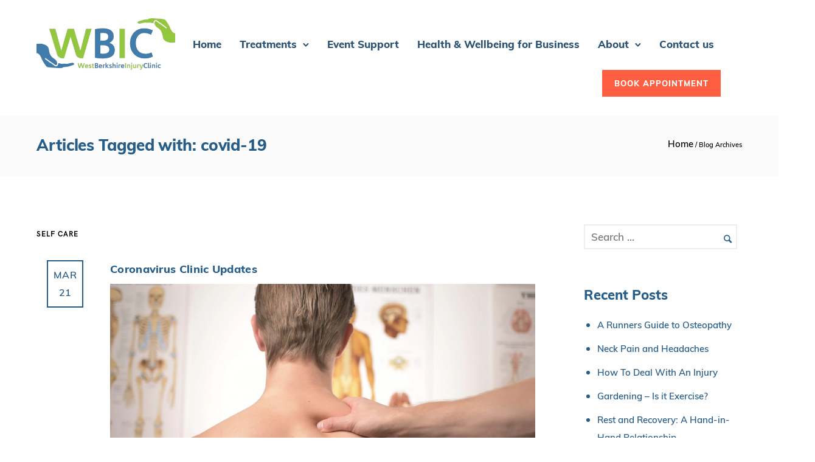

--- FILE ---
content_type: text/html; charset=UTF-8
request_url: https://www.westberkshireinjuryclinic.co.uk/tag/covid-19/
body_size: 128887
content:
<!doctype html>

<!--[if lt IE 7]> <html class="no-js lt-ie9 lt-ie8 lt-ie7" lang="en"> <![endif]-->
<!--[if IE 7]>    <html class="no-js lt-ie9 lt-ie8" lang="en"> <![endif]-->
<!--[if IE 8]>    <html class="no-js lt-ie9" lang="en"> <![endif]-->

<!--[if gt IE 8]><!--> 
<html class="no-js" lang="en-US"> <!--<![endif]-->
<head>
	<meta charset="utf-8">
	<meta http-equiv="X-UA-Compatible" content="IE=edge,chrome=1" >
	<meta name="viewport" content="user-scalable=no, width=device-width, initial-scale=1, maximum-scale=1" />
    <meta name="apple-mobile-web-app-capable" content="yes" />
	    <meta name='robots' content='index, follow, max-image-preview:large, max-snippet:-1, max-video-preview:-1' />

            <script data-no-defer="1" data-ezscrex="false" data-cfasync="false" data-pagespeed-no-defer data-cookieconsent="ignore">
                var ctPublicFunctions = {"_ajax_nonce":"79619fa4f7","_rest_nonce":"fed0b5ab14","_ajax_url":"\/wp-admin\/admin-ajax.php","_rest_url":"https:\/\/www.westberkshireinjuryclinic.co.uk\/wp-json\/","data__cookies_type":"none","data__ajax_type":"rest","text__wait_for_decoding":"Decoding the contact data, let us a few seconds to finish. Anti-Spam by CleanTalk","cookiePrefix":"","wprocket_detected":false}
            </script>
        
            <script data-no-defer="1" data-ezscrex="false" data-cfasync="false" data-pagespeed-no-defer data-cookieconsent="ignore">
                var ctPublic = {"_ajax_nonce":"79619fa4f7","settings__forms__check_internal":"0","settings__forms__check_external":"0","settings__forms__search_test":"1","settings__data__bot_detector_enabled":"1","blog_home":"https:\/\/www.westberkshireinjuryclinic.co.uk\/","pixel__setting":"3","pixel__enabled":true,"pixel__url":"https:\/\/moderate10-v4.cleantalk.org\/pixel\/6c84076836628f0696044785adbe8532.gif","data__email_check_before_post":"1","data__cookies_type":"none","data__key_is_ok":true,"data__visible_fields_required":true,"data__to_local_storage":{"apbct_cookies_test":"%7B%22cookies_names%22%3A%5B%22apbct_timestamp%22%2C%22apbct_site_landing_ts%22%5D%2C%22check_value%22%3A%225587719705980d2f15369c2c07681cd5%22%7D","apbct_site_landing_ts":"1766383745"},"wl_brandname":"Anti-Spam by CleanTalk","wl_brandname_short":"CleanTalk","ct_checkjs_key":"a0a49a86134d9d0ccb4c9144b62aca81d1315e43ba9f2362c3e662c29d8e2d9f","emailEncoderPassKey":"4cf013d439cc61147f5954111001be43","bot_detector_forms_excluded":"W10=","advancedCacheExists":true}
            </script>
        
	
	<title>covid-19 Archives | West Berkshire Injury Clinic</title>
	<link rel="canonical" href="https://www.westberkshireinjuryclinic.co.uk/tag/covid-19/" />
	<meta property="og:locale" content="en_US" />
	<meta property="og:type" content="article" />
	<meta property="og:title" content="covid-19 Archives | West Berkshire Injury Clinic" />
	<meta property="og:url" content="https://www.westberkshireinjuryclinic.co.uk/tag/covid-19/" />
	<meta property="og:site_name" content="West Berkshire Injury Clinic" />
	<meta property="og:image" content="https://www.westberkshireinjuryclinic.co.uk/wp-content/uploads/2022/08/WBIC_Aug21_147-scaled.jpg" />
	<meta property="og:image:width" content="2560" />
	<meta property="og:image:height" content="1707" />
	<meta property="og:image:type" content="image/jpeg" />
	<meta name="twitter:card" content="summary_large_image" />
	<script type="application/ld+json" class="yoast-schema-graph">{"@context":"https://schema.org","@graph":[{"@type":"CollectionPage","@id":"https://www.westberkshireinjuryclinic.co.uk/tag/covid-19/","url":"https://www.westberkshireinjuryclinic.co.uk/tag/covid-19/","name":"covid-19 Archives | West Berkshire Injury Clinic","isPartOf":{"@id":"https://www.westberkshireinjuryclinic.co.uk/#website"},"primaryImageOfPage":{"@id":"https://www.westberkshireinjuryclinic.co.uk/tag/covid-19/#primaryimage"},"image":{"@id":"https://www.westberkshireinjuryclinic.co.uk/tag/covid-19/#primaryimage"},"thumbnailUrl":"https://www.westberkshireinjuryclinic.co.uk/wp-content/uploads/2018/01/sports-massage-shoulder-rehabilitation-scaled-1.jpg","breadcrumb":{"@id":"https://www.westberkshireinjuryclinic.co.uk/tag/covid-19/#breadcrumb"},"inLanguage":"en-US"},{"@type":"ImageObject","inLanguage":"en-US","@id":"https://www.westberkshireinjuryclinic.co.uk/tag/covid-19/#primaryimage","url":"https://www.westberkshireinjuryclinic.co.uk/wp-content/uploads/2018/01/sports-massage-shoulder-rehabilitation-scaled-1.jpg","contentUrl":"https://www.westberkshireinjuryclinic.co.uk/wp-content/uploads/2018/01/sports-massage-shoulder-rehabilitation-scaled-1.jpg","width":2560,"height":1707,"caption":"sports-massage-shoulder-rehabilitation"},{"@type":"BreadcrumbList","@id":"https://www.westberkshireinjuryclinic.co.uk/tag/covid-19/#breadcrumb","itemListElement":[{"@type":"ListItem","position":1,"name":"Home","item":"https://www.westberkshireinjuryclinic.co.uk/"},{"@type":"ListItem","position":2,"name":"covid-19"}]},{"@type":"WebSite","@id":"https://www.westberkshireinjuryclinic.co.uk/#website","url":"https://www.westberkshireinjuryclinic.co.uk/","name":"West Berkshire Injury Clinic","description":"Osteopathy Berkshire | Sports Therapy Berkshire | Chronic Pain Specialists","publisher":{"@id":"https://www.westberkshireinjuryclinic.co.uk/#organization"},"potentialAction":[{"@type":"SearchAction","target":{"@type":"EntryPoint","urlTemplate":"https://www.westberkshireinjuryclinic.co.uk/?s={search_term_string}"},"query-input":{"@type":"PropertyValueSpecification","valueRequired":true,"valueName":"search_term_string"}}],"inLanguage":"en-US"},{"@type":"Organization","@id":"https://www.westberkshireinjuryclinic.co.uk/#organization","name":"West Berkshire Injury Clinic","url":"https://www.westberkshireinjuryclinic.co.uk/","logo":{"@type":"ImageObject","inLanguage":"en-US","@id":"https://www.westberkshireinjuryclinic.co.uk/#/schema/logo/image/","url":"https://www.westberkshireinjuryclinic.co.uk/wp-content/uploads/2022/07/WestBerkshireInjuryClinic-Logo.png","contentUrl":"https://www.westberkshireinjuryclinic.co.uk/wp-content/uploads/2022/07/WestBerkshireInjuryClinic-Logo.png","width":400,"height":149,"caption":"West Berkshire Injury Clinic"},"image":{"@id":"https://www.westberkshireinjuryclinic.co.uk/#/schema/logo/image/"}}]}</script>
	


<link rel='dns-prefetch' href='//moderate.cleantalk.org' />
<link rel='dns-prefetch' href='//www.googletagmanager.com' />
<link rel='dns-prefetch' href='//fonts.googleapis.com' />
<link rel="alternate" type="application/rss+xml" title="West Berkshire Injury Clinic &raquo; covid-19 Tag Feed" href="https://www.westberkshireinjuryclinic.co.uk/tag/covid-19/feed/" />
<style id='wp-img-auto-sizes-contain-inline-css' type='text/css'>
img:is([sizes=auto i],[sizes^="auto," i]){contain-intrinsic-size:3000px 1500px}
/*# sourceURL=wp-img-auto-sizes-contain-inline-css */
</style>
<style id='classic-theme-styles-inline-css' type='text/css'>
/*! This file is auto-generated */
.wp-block-button__link{color:#fff;background-color:#32373c;border-radius:9999px;box-shadow:none;text-decoration:none;padding:calc(.667em + 2px) calc(1.333em + 2px);font-size:1.125em}.wp-block-file__button{background:#32373c;color:#fff;text-decoration:none}
/*# sourceURL=/wp-includes/css/classic-themes.min.css */
</style>
<style  type='text/css'  data-wpacu-inline-css-file='1'>
.apbct-real-user-wrapper{display:flex;align-items:center;color:#444;font-size:14px}.apbct-real-user-wrapper-woo{display:inline;align-items:center;color:#444;font-size:14px}.apbct-real-user{display:inline-block;background-image:url(/wp-content/plugins/cleantalk-spam-protect/css/images/real_user.svg);margin-left:10px;width:25px;height:25px;cursor:pointer;position:relative}.apbct-real-user-popup{display:none;position:absolute;width:200px;top:30px;left:0;padding:10px;font-weight:400;background:#fff;border:1px solid #ccc;border-radius:5px;box-shadow:5px 5px 24px -11px #444;z-index:1000;cursor:default}#honeypot-field-url,.um-form input[type=text].apbct_special_field,.wc_apbct_email_id,input[class*=apbct].apbct_special_field,label.apbct_special_field{display:none!important}.apbct-tooltip,.apbct-tooltip--text{border-radius:5px;background:#d3d3d3}@media (min-width:768px){.apbct-real-user-popup,.apbct-real-user-title{width:450px}}.comment-form-cookies-consent{width:100%;overflow:hidden}.apbct-email-encoder{position:relative}.apbct-tooltip{display:none;position:inherit;margin-top:5px;left:5px;opacity:.9}.apbct-tooltip--text{position:sticky;padding:10px;width:max-content}.apbct-tooltip--arrow{position:absolute;background:#d3d3d3;width:10px;height:10px;top:-5px;left:10px;transform:rotate(135deg)}.apbct-trusted-text--div{font-size:small!important;display:inline-block;text-align:center;width:100%;margin-bottom:2pc}.apbct-trusted-text--center{font-size:small!important;display:block;text-align:center;width:100%;margin-bottom:2pc}.apbct-trusted-text--label{font-size:small!important;display:inline-block;text-align:center;width:100%;padding:5px 0}.apbct-trusted-text--label_left{font-size:small!important;display:inline-block;text-align:left;padding:5px 0}.apbct-trusted-text--span{display:inline-block}.apbct-popup-fade:before{content:'';background:#000;position:fixed;left:0;top:0;width:100%;height:100%;opacity:.7;z-index:9999}.apbct-popup{position:fixed;top:20%;left:50%;padding:20px;width:360px;margin-left:-200px;background:#fff;border:1px solid;border-radius:4px;z-index:99999;opacity:1}.apbct-iframe-preloader{width:48px;height:48px;border-radius:50%;position:relative;animation:apbctIframePreloaderRotate 1s linear infinite}.apbct-iframe-preloader::before{content:"";box-sizing:border-box;position:absolute;inset:0;border-radius:50%;border:5px solid #FFF;animation:apbctIframePreloaderPrixClipFix 2s linear infinite}@keyframes apbctIframePreloaderRotate{100%{transform:rotate(360deg)}}@keyframes apbctIframePreloaderPrixClipFix{0%{clip-path:polygon(50% 50%,0 0,0 0,0 0,0 0,0 0)}25%{clip-path:polygon(50% 50%,0 0,100% 0,100% 0,100% 0,100% 0)}50%{clip-path:polygon(50% 50%,0 0,100% 0,100% 100%,100% 100%,100% 100%)}75%{clip-path:polygon(50% 50%,0 0,100% 0,100% 100%,0 100%,0 100%)}100%{clip-path:polygon(50% 50%,0 0,100% 0,100% 100%,0 100%,0 0)}}
</style>
<link rel='stylesheet' id='wpacu-combined-css-head-1' href='https://www.westberkshireinjuryclinic.co.uk/wp-content/cache/asset-cleanup/css/head-5dd9261158415ea048806c7d8807286221080139.css' type='text/css' media='all' />



<link rel='stylesheet' id='wpacu-combined-google-fonts-css' href='https://fonts.googleapis.com/css?family=Crimson+Text:400Italic%7CMontserrat:400,700%7CRaleway:400,600%7CSource+Sans+Pro:400' type='text/css' media='all' />






<style  type='text/css'  data-wpacu-inline-css-file='1'>
/*!/wp-content/themes/oshin/bb-press/bb-press.css*/div.bbp-template-notice,div.indicator-hint{margin:0 0 30px 0}#subscription-toggle{float:right}#bbpress-forums div.bbp-breadcrumb p,#bbpress-forums div.bbp-topic-tags p{margin-bottom:30px}#bbpress-forums fieldset.bbp-form legend{font-weight:700}.wp-editor-wrap{border:1px solid #eee}.bbp-breadcrumb-sep{padding:0 5px}#bbpress-forums fieldset.bbp-form p,#bbpress-forums fieldset.bbp-form textarea,#bbpress-forums fieldset.bbp-form select,#bbpress-forums fieldset.bbp-form input[type="text"]{margin-bottom:20px}#bbpress-forums input[type="text"]{margin-bottom:0px!important;width:50%}#bbp_topic_submit,#bbp_search_submit,#bbpress-forums fieldset.bbp-form,div.bbp-submit-wrapper,#bbpress-forums #bbp-your-profile fieldset.submit button{margin:0 0 20px 0}#bbp-user-avatar .vcard,.vcard.bbp-user-profile-link{width:auto;float:none}.bbp-submit-wrapper .button.submit{margin-right:0px!important}#bbpress-forums div.odd,#bbpress-forums ul.odd{background:#fff0}#bbpress-forums li.bbp-header{border-top:none}#bbpress-forums li.bbp-body ul.forum,#bbpress-forums li.bbp-body ul.topic{padding:20px}#bbpress-forums li.bbp-header,#bbpress-forums li.bbp-footer{padding:10px 20px}a.bbp-forum-title,.bbp-topic-title a.bbp-topic-permalink,#bbpress-forums fieldset.bbp-form label{font-size:13px!important}#bbpress-forums div.bbp-reply-header{background:none}#bbpress-forums div.reply{font-size:inherit;font-style:inherit}#bbpress-forums .topic .bbp-topic-meta .bbp-author-avatar,#bbpress-forums .topic .bbp-topic-meta .avatar,.bbp-topic-freshness-author .avatar{display:none}#bbpress-forums .topic .bbp-topic-meta a{color:inherit}div.bbp-reply-header{padding:15px 15px 0 25px}li.bbp-body div.hentry{padding-top:0}.bbp-pagination-count{font-weight:700}div.bbp-template-notice p{padding:20px}div.bbp-template-notice.info{border:none;background-color:#E6F5F8;border-radius:0}div.bbp-template-notice,div.indicator-hint{background-color:#FAEFD3;border:none;border-radius:0}#bbpress-forums .wp-editor-container .button{font:inherit!important;text-transform:none!important;letter-spacing:0}
</style>

<style  type='text/css'  data-wpacu-inline-css-file='1'>
@media only screen and (max-width:1279px){#navigation .menu>ul>li.mega>ul.sub-menu{width:974px;margin-left:-487px}}@media only screen and (max-width:960px){.left-header #left-header-mobile,.left-header .layout-box-left{display:block}.left-header .left-strip-wrapper,.left-header .sb-left{display:none}.left-header #main-wrapper{margin-left:0!important}#navigation,#navigation-left-side,#navigation-right-side{display:none!important}.style6 .logo{float:left;margin-left:30px}.style2 .logo{text-align:left;margin-left:30px}.style2 #header-controls-left{display:none}.style3 .logo{float:left!important;position:static;margin-left:30px}.style5 .logo,.style8 .logo,.style11 .logo{position:static;float:left;left:auto;-ms-transform:translateX(0);-webkit-transform:translateX(0);transform:translateX(0);margin-left:30px}.style1 #header-controls-right{padding-left:0}#header-controls-left,.be-left-strip-wrapper,.be-sidemenu,.hamburger-nav-controller-wrap{display:none}.style9 #header-wrap,.style12 #header-wrap{display:block}.style9 .logo,.style12 .logo{float:left}.style9 #header-controls-right,.style12 #header-controls-right{float:right}}
</style>



<style  type='text/css'  data-wpacu-inline-css-file='1'>
@font-face{font-family:"Hans Kendrick Heavy";src:url(/wp-content/themes/oshin/fonts/custom-fonts/hanskendrick-heavy-webfont.oft) format("oft");src:url(/wp-content/themes/oshin/fonts/custom-fonts/hanskendrick-heavy-webfont.eot?#iefix) format("embedded-opentype"),url(/wp-content/themes/oshin/fonts/custom-fonts/hanskendrick-heavy-webfont.woff) format("woff"),url(/wp-content/themes/oshin/fonts/custom-fonts/hanskendrick-heavy-webfont.ttf) format("truetype"),url(/wp-content/themes/oshin/fonts/custom-fonts/hanskendrick-heavy-webfont.svg#hans_kendrickheavy) format("svg");font-weight:normal;font-style:normal}@font-face{font-family:"Hans Kendrick Light";src:url(/wp-content/themes/oshin/fonts/custom-fonts/hanskendrick-light-webfont.oft) format("oft");src:url(/wp-content/themes/oshin/fonts/custom-fonts/hanskendrick-light-webfont.eot?#iefix) format("embedded-opentype"),url(/wp-content/themes/oshin/fonts/custom-fonts/hanskendrick-light-webfont.woff) format("woff"),url(/wp-content/themes/oshin/fonts/custom-fonts/hanskendrick-light-webfont.ttf) format("truetype"),url(/wp-content/themes/oshin/fonts/custom-fonts/hanskendrick-light-webfont.svg#hans_kendricklight) format("svg");font-weight:normal;font-style:normal}@font-face{font-family:"Hans Kendrick Medium";src:url(/wp-content/themes/oshin/fonts/custom-fonts/hanskendrick-medium-webfont.oft) format("oft");src:url(/wp-content/themes/oshin/fonts/custom-fonts/hanskendrick-medium-webfont.eot?#iefix) format("embedded-opentype"),url(/wp-content/themes/oshin/fonts/custom-fonts/hanskendrick-medium-webfont.woff) format("woff"),url(/wp-content/themes/oshin/fonts/custom-fonts/hanskendrick-medium-webfont.ttf) format("truetype"),url(/wp-content/themes/oshin/fonts/custom-fonts/hanskendrick-medium-webfont.svg#hans_kendrickmedium) format("svg");font-weight:normal;font-style:normal}@font-face{font-family:"Hans Kendrick Regular";src:url(/wp-content/themes/oshin/fonts/custom-fonts/hanskendrick-regular-webfont.oft) format("oft");src:url(/wp-content/themes/oshin/fonts/custom-fonts/hanskendrick-regular-webfont.eot?#iefix) format("embedded-opentype"),url(/wp-content/themes/oshin/fonts/custom-fonts/hanskendrick-regular-webfont.woff) format("woff"),url(/wp-content/themes/oshin/fonts/custom-fonts/hanskendrick-regular-webfont.ttf) format("truetype"),url(/wp-content/themes/oshin/fonts/custom-fonts/hanskendrick-regular-webfont.svg#hans_kendrickregular) format("svg");font-weight:normal;font-style:normal}
</style>





<script type="text/javascript" src="https://moderate.cleantalk.org/ct-bot-detector-wrapper.js?ver=6.35" id="ct_bot_detector-js"></script>
<script type="text/javascript" defer="defer" src="https://www.westberkshireinjuryclinic.co.uk/wp-content/cache/asset-cleanup/js/item/widget-google-reviews__assets__js__public-main-js-v3ce1412aa2dc5fce8a08f8aa2b71393484346acd.js" id="grw-public-main-js-js"></script>
<script type='text/javascript' id='wpacu-combined-js-head-group-1' src='https://www.westberkshireinjuryclinic.co.uk/wp-content/cache/asset-cleanup/js/head-5e69933f70bd7df7b647b1087ec6bf63bc23796c.js'></script>


<script type="text/javascript" src="https://www.googletagmanager.com/gtag/js?id=GT-WPL878Z" id="google_gtagjs-js" async></script>
<script type="text/javascript" id="google_gtagjs-js-after">
/* <![CDATA[ */
window.dataLayer = window.dataLayer || [];function gtag(){dataLayer.push(arguments);}
gtag("set","linker",{"domains":["www.westberkshireinjuryclinic.co.uk"]});
gtag("js", new Date());
gtag("set", "developer_id.dZTNiMT", true);
gtag("config", "GT-WPL878Z");
//# sourceURL=google_gtagjs-js-after
/* ]]> */
</script>
<style rel="stylesheet" id="typehub-output">h1,.h1{font-family:"mulish-extrabold",-apple-system,BlinkMacSystemFont,'Segoe UI',Roboto,Oxygen-Sans,Ubuntu,Cantarell,'Helvetica Neue',sans-serif;font-weight:400;font-style:normal;text-transform:none;font-size:82px;line-height:95px;letter-spacing:-0.2px;color:rgba(4,6,12,1)}h2,.h2{font-family:"mulish-extrabold",-apple-system,BlinkMacSystemFont,'Segoe UI',Roboto,Oxygen-Sans,Ubuntu,Cantarell,'Helvetica Neue',sans-serif;font-weight:400;font-style:normal;text-transform:none;font-size:24px;line-height:25px;letter-spacing:.3px;color:rgba(37,92,136,1)}h3,.h3{font-family:"mulish-extrabold",-apple-system,BlinkMacSystemFont,'Segoe UI',Roboto,Oxygen-Sans,Ubuntu,Cantarell,'Helvetica Neue',sans-serif;font-weight:400;font-style:normal;text-transform:none;font-size:18px;line-height:60px;letter-spacing:.3px;color:rgba(37,92,136,1)}h4,.woocommerce-order-received .woocommerce h2,.woocommerce-order-received .woocommerce h3,.woocommerce-view-order .woocommerce h2,.woocommerce-view-order .woocommerce h3,.h4{font-family:"mulish-extrabold",-apple-system,BlinkMacSystemFont,'Segoe UI',Roboto,Oxygen-Sans,Ubuntu,Cantarell,'Helvetica Neue',sans-serif;font-weight:400;font-style:normal;text-transform:none;font-size:34px;line-height:48px;letter-spacing:.3px;color:rgba(37,92,136,1)}h5,#reply-title,.h5{font-family:"mulish-extrabold",-apple-system,BlinkMacSystemFont,'Segoe UI',Roboto,Oxygen-Sans,Ubuntu,Cantarell,'Helvetica Neue',sans-serif;font-weight:400;font-style:normal;text-transform:none;font-size:24px;line-height:36px;letter-spacing:-0.1px;color:rgba(37,92,136,1)}h6,.testimonial-author-role.h6-font,.menu-card-title,.menu-card-item-price,.slider-counts,.woocommerce-MyAccount-navigation ul li,a.bbp-forum-title,#bbpress-forums fieldset.bbp-form label,.bbp-topic-title a.bbp-topic-permalink,#bbpress-forums ul.forum-titles li,#bbpress-forums ul.bbp-replies li.bbp-header,.h6{font-family:"mulish-extrabold",-apple-system,BlinkMacSystemFont,'Segoe UI',Roboto,Oxygen-Sans,Ubuntu,Cantarell,'Helvetica Neue',sans-serif;font-weight:400;font-style:normal;text-transform:none;font-size:16px;line-height:28px;letter-spacing:.3px;color:rgba(37,92,136,1)}body,.special-heading-wrap .caption-wrap .body-font,.woocommerce .woocommerce-ordering select.orderby,.woocommerce-page .woocommerce-ordering select.orderby,.body{font-family:"mulish-semibold",-apple-system,BlinkMacSystemFont,'Segoe UI',Roboto,Oxygen-Sans,Ubuntu,Cantarell,'Helvetica Neue',sans-serif;font-weight:400;font-style:normal;text-transform:none;font-size:16px;line-height:29px;letter-spacing:0;color:rgba(37,92,136,1)}.page-title-module-custom .page-title-custom,h6.portfolio-title-nav{font-family:"mulish-extrabold",-apple-system,BlinkMacSystemFont,'Segoe UI',Roboto,Oxygen-Sans,Ubuntu,Cantarell,'Helvetica Neue',sans-serif;font-weight:400;font-style:normal;text-transform:none;font-size:26px;line-height:40px;letter-spacing:-0.1px;color:rgba(37,92,136,1)}.sub-title,.special-subtitle,.sub_title{font-family:"HK Grotesk",-apple-system,BlinkMacSystemFont,'Segoe UI',Roboto,Oxygen-Sans,Ubuntu,Cantarell,'Helvetica Neue',sans-serif;font-weight:600;font-style:normal;text-transform:none;font-size:12px;letter-spacing:2px}#footer{font-family:"HK Grotesk",-apple-system,BlinkMacSystemFont,'Segoe UI',Roboto,Oxygen-Sans,Ubuntu,Cantarell,'Helvetica Neue',sans-serif;font-weight:400;font-style:normal;text-transform:none;font-size:15px;line-height:15px;letter-spacing:0;color:#888}.special-header-menu .menu-container,#navigation .mega .sub-menu .highlight .sf-with-ul,#navigation,.style2 #navigation,.style13 #navigation,#navigation-left-side,#navigation-right-side,.sb-left #slidebar-menu,.header-widgets,.header-code-widgets,body #header-inner-wrap.top-animate.style2 #navigation,.top-overlay-menu .sb-right #slidebar-menu{font-family:"HK Grotesk",-apple-system,BlinkMacSystemFont,'Segoe UI',Roboto,Oxygen-Sans,Ubuntu,Cantarell,'Helvetica Neue',sans-serif;font-weight:500;font-style:normal;text-transform:none;font-size:32px;line-height:56px;letter-spacing:0;color:rgba(33,33,34,1)}.special-header-menu .menu-container .sub-menu,.special-header-menu .sub-menu,#navigation .sub-menu,#navigation .children,#navigation-left-side .sub-menu,#navigation-left-side .children,#navigation-right-side .sub-menu,#navigation-right-side .children,.sb-left #slidebar-menu .sub-menu,.top-overlay-menu .sb-right #slidebar-menu .sub-menu{font-family:"HK Grotesk",-apple-system,BlinkMacSystemFont,'Segoe UI',Roboto,Oxygen-Sans,Ubuntu,Cantarell,'Helvetica Neue',sans-serif;font-weight:500;font-style:normal;text-transform:none;font-size:32px;line-height:56px;letter-spacing:0;color:#757575}ul#mobile-menu a,ul#mobile-menu li.mega ul.sub-menu li.highlight>:first-child{font-family:"HK Grotesk",-apple-system,BlinkMacSystemFont,'Segoe UI',Roboto,Oxygen-Sans,Ubuntu,Cantarell,'Helvetica Neue',sans-serif;font-weight:700;font-style:normal;text-transform:uppercase;font-size:12px;line-height:32px;letter-spacing:1px;color:#232323}ul#mobile-menu ul.sub-menu a{font-family:"HK Grotesk",-apple-system,BlinkMacSystemFont,'Segoe UI',Roboto,Oxygen-Sans,Ubuntu,Cantarell,'Helvetica Neue',sans-serif;font-weight:400;font-style:normal;text-transform:none;font-size:15px;line-height:28px;letter-spacing:0;color:rgba(108,108,108,1)}.top-right-sliding-menu .sb-right ul#slidebar-menu li,.sb-right #slidebar-menu .mega .sub-menu .highlight .sf-with-ul{font-family:"HK Grotesk",-apple-system,BlinkMacSystemFont,'Segoe UI',Roboto,Oxygen-Sans,Ubuntu,Cantarell,'Helvetica Neue',sans-serif;font-weight:500;font-style:normal;text-transform:uppercase;font-size:32px;line-height:56px;letter-spacing:0;color:#fff}.top-right-sliding-menu .sb-right #slidebar-menu ul.sub-menu li{font-family:"HK Grotesk",-apple-system,BlinkMacSystemFont,'Segoe UI',Roboto,Oxygen-Sans,Ubuntu,Cantarell,'Helvetica Neue',sans-serif;font-weight:500;font-style:normal;text-transform:none;font-size:18px;line-height:28px;letter-spacing:0;color:#fff}.ui-tabs-anchor,.accordion .accordion-head,.skill-wrap .skill_name,.chart-wrap span,.animate-number-wrap h6 span,.woocommerce-tabs .tabs li a,.be-countdown{font-family:"mulish-extrabold",-apple-system,BlinkMacSystemFont,'Segoe UI',Roboto,Oxygen-Sans,Ubuntu,Cantarell,'Helvetica Neue',sans-serif;font-weight:400;font-style:normal;letter-spacing:.3px}.ui-tabs-anchor{text-transform:uppercase;font-size:12px;line-height:17px}.accordion .accordion-head{text-transform:none;font-size:16px;line-height:17px}.skill-wrap .skill_name{text-transform:uppercase;font-size:12px;line-height:17px}.countdown-amount{text-transform:uppercase;font-size:55px;line-height:95px}.countdown-section{text-transform:uppercase;font-size:12px;line-height:30px}.testimonial_slide .testimonial-content{font-family:"HK Grotesk",-apple-system,BlinkMacSystemFont,'Segoe UI',Roboto,Oxygen-Sans,Ubuntu,Cantarell,'Helvetica Neue',sans-serif;font-weight:400;font-style:normal;text-transform:none;letter-spacing:0}.tweet-slides .tweet-content{font-family:"HK Grotesk",-apple-system,BlinkMacSystemFont,'Segoe UI',Roboto,Oxygen-Sans,Ubuntu,Cantarell,'Helvetica Neue',sans-serif;font-weight:400;font-style:normal;text-transform:none;letter-spacing:0}.tatsu-button,.be-button,.woocommerce a.button,.woocommerce-page a.button,.woocommerce button.button,.woocommerce-page button.button,.woocommerce input.button,.woocommerce-page input.button,.woocommerce #respond input#submit,.woocommerce-page #respond input#submit,.woocommerce #content input.button,.woocommerce-page #content input.button,input[type="submit"],.more-link.style1-button,.more-link.style2-button,.more-link.style3-button,input[type="button"],input[type="submit"],input[type="reset"],button,input[type="file"]::-webkit-file-upload-button{font-family:"mulish-extrabold",-apple-system,BlinkMacSystemFont,'Segoe UI',Roboto,Oxygen-Sans,Ubuntu,Cantarell,'Helvetica Neue',sans-serif;font-weight:400;font-style:normal}.oshine-animated-link,.view-project-link.style4-button{font-family:"mulish-extrabold",-apple-system,BlinkMacSystemFont,'Segoe UI',Roboto,Oxygen-Sans,Ubuntu,Cantarell,'Helvetica Neue',sans-serif;font-weight:400;font-style:normal;text-transform:none;letter-spacing:.3px}.thumb-title-wrap .thumb-title,.full-screen-portfolio-overlay-title{font-family:"HK Grotesk",-apple-system,BlinkMacSystemFont,'Segoe UI',Roboto,Oxygen-Sans,Ubuntu,Cantarell,'Helvetica Neue',sans-serif;font-weight:500;font-style:normal;text-transform:none;font-size:24px;line-height:25px;letter-spacing:0}.thumb-title-wrap .portfolio-item-cats{text-transform:uppercase;font-size:12px;line-height:17px;letter-spacing:2px}h6.gallery-side-heading{font-family:"HK Grotesk",-apple-system,BlinkMacSystemFont,'Segoe UI',Roboto,Oxygen-Sans,Ubuntu,Cantarell,'Helvetica Neue',sans-serif;font-weight:700;font-style:normal;text-transform:uppercase;font-size:12px;line-height:32px;letter-spacing:2px}.portfolio-details .gallery-side-heading-wrap p{font-family:"HK Grotesk",-apple-system,BlinkMacSystemFont,'Segoe UI',Roboto,Oxygen-Sans,Ubuntu,Cantarell,'Helvetica Neue',sans-serif;font-weight:400;font-style:normal;text-transform:none;font-size:16px;line-height:26px;letter-spacing:0}.ps-fade-nav-item .ps-fade-nav-item-inner{font-size:60px;line-height:1.3em;font-family:"Raleway",-apple-system,BlinkMacSystemFont,'Segoe UI',Roboto,Oxygen-Sans,Ubuntu,Cantarell,'Helvetica Neue',sans-serif;font-weight:600;font-style:normal;text-transform:none;letter-spacing:0;color:#000}.ps-fade-horizontal-nav-item-inner{font-size:80px;line-height:1.3em;font-family:"Raleway",-apple-system,BlinkMacSystemFont,'Segoe UI',Roboto,Oxygen-Sans,Ubuntu,Cantarell,'Helvetica Neue',sans-serif;font-weight:600;font-style:normal;text-transform:none;letter-spacing:0}a.navigation-previous-post-link,a.navigation-next-post-link{font-family:"HK Grotesk",-apple-system,BlinkMacSystemFont,'Segoe UI',Roboto,Oxygen-Sans,Ubuntu,Cantarell,'Helvetica Neue',sans-serif;font-weight:500;font-style:normal;text-transform:none;font-size:18px;line-height:25px;letter-spacing:0}#portfolio-title-nav-bottom-wrap h6,#portfolio-title-nav-bottom-wrap .slider-counts{font-family:"HK Grotesk",-apple-system,BlinkMacSystemFont,'Segoe UI',Roboto,Oxygen-Sans,Ubuntu,Cantarell,'Helvetica Neue',sans-serif;font-weight:500;font-style:normal;text-transform:none;font-size:18px;letter-spacing:0;line-height:25px}.attachment-details-custom-slider{font-family:"HK Grotesk",-apple-system,BlinkMacSystemFont,'Segoe UI',Roboto,Oxygen-Sans,Ubuntu,Cantarell,'Helvetica Neue',sans-serif;font-weight:500;font-style:normal;text-transform:none;font-size:18px;line-height:14px;letter-spacing:0;color:}.filters .filter_item{font-family:"HK Grotesk",-apple-system,BlinkMacSystemFont,'Segoe UI',Roboto,Oxygen-Sans,Ubuntu,Cantarell,'Helvetica Neue',sans-serif;font-weight:700;font-style:normal;text-transform:uppercase;font-size:12px;line-height:32px;letter-spacing:2px;color:#222}.woocommerce ul.products li.product .product-meta-data h3,.woocommerce-page ul.products li.product .product-meta-data h3,.woocommerce ul.products li.product h3,.woocommerce-page ul.products li.product h3,.woocommerce ul.products li.product .product-meta-data .woocommerce-loop-product__title,.woocommerce-page ul.products li.product .product-meta-data .woocommerce-loop-product__title,.woocommerce ul.products li.product .woocommerce-loop-product__title,.woocommerce-page ul.products li.product .woocommerce-loop-product__title,.woocommerce ul.products li.product-category .woocommerce-loop-category__title,.woocommerce-page ul.products li.product-category .woocommerce-loop-category__title{font-family:"HK Grotesk",-apple-system,BlinkMacSystemFont,'Segoe UI',Roboto,Oxygen-Sans,Ubuntu,Cantarell,'Helvetica Neue',sans-serif;font-weight:400;font-style:normal;text-transform:none;font-size:30px;line-height:44px;letter-spacing:0;color:rgba(9,9,9,1)}.woocommerce-page.single.single-product #content div.product h1.product_title.entry-title{font-family:"HK Grotesk",-apple-system,BlinkMacSystemFont,'Segoe UI',Roboto,Oxygen-Sans,Ubuntu,Cantarell,'Helvetica Neue',sans-serif;font-weight:600;font-style:normal;text-transform:none;font-size:48px;line-height:60px;letter-spacing:0;color:rgba(45,45,45,1)}.post-title,.post-date-wrap{font-family:"mulish-extrabold",-apple-system,BlinkMacSystemFont,'Segoe UI',Roboto,Oxygen-Sans,Ubuntu,Cantarell,'Helvetica Neue',sans-serif;font-weight:400;font-style:normal;text-transform:none;font-size:24px;line-height:25px;letter-spacing:.3px;color:rgba(37,92,136,1)}.style3-blog .post-title,.style8-blog .post-title{font-family:"mulish-extrabold",-apple-system,BlinkMacSystemFont,'Segoe UI',Roboto,Oxygen-Sans,Ubuntu,Cantarell,'Helvetica Neue',sans-serif;font-weight:400;font-style:normal;text-transform:none;font-size:24px;line-height:25px;letter-spacing:.3px;color:rgba(37,92,136,1)}.post-meta.post-top-meta-typo,.style8-blog .post-meta.post-category a,.hero-section-blog-categories-wrap a{font-family:"HK Grotesk",-apple-system,BlinkMacSystemFont,'Segoe UI',Roboto,Oxygen-Sans,Ubuntu,Cantarell,'Helvetica Neue',sans-serif;font-weight:700;font-style:normal;text-transform:uppercase;font-size:12px;line-height:24px;letter-spacing:1px;color:rgba(0,0,0,1)}.post-nav li,.style8-blog .post-meta.post-date,.style8-blog .post-bottom-meta-wrap,.hero-section-blog-bottom-meta-wrap{font-family:"HK Grotesk",-apple-system,BlinkMacSystemFont,'Segoe UI',Roboto,Oxygen-Sans,Ubuntu,Cantarell,'Helvetica Neue',sans-serif;font-weight:700;font-style:normal;text-transform:none;font-size:12px;line-height:28px;letter-spacing:2px;color:rgba(0,0,0,1)}.single-post .post-title,.single-post .style3-blog .post-title,.single-post .style8-blog .post-title{font-family:"mulish-extrabold",-apple-system,BlinkMacSystemFont,'Segoe UI',Roboto,Oxygen-Sans,Ubuntu,Cantarell,'Helvetica Neue',sans-serif;font-weight:400;font-style:normal;text-transform:none;font-size:48px;line-height:60px;letter-spacing:0;color:rgba(37,92,136,1)}.sidebar-widgets h6{font-family:"mulish-extrabold",-apple-system,BlinkMacSystemFont,'Segoe UI',Roboto,Oxygen-Sans,Ubuntu,Cantarell,'Helvetica Neue',sans-serif;font-weight:400;font-style:normal;text-transform:none;font-size:22px;line-height:30px;letter-spacing:0;color:rgba(37,92,136,1)}.sidebar-widgets{font-family:"mulish-semibold",-apple-system,BlinkMacSystemFont,'Segoe UI',Roboto,Oxygen-Sans,Ubuntu,Cantarell,'Helvetica Neue',sans-serif;font-weight:400;font-style:normal;text-transform:none;font-size:17px;line-height:28px;letter-spacing:0;color:rgba(37,92,136,1)}.sb-slidebar .widget h6{font-family:"HK Grotesk",-apple-system,BlinkMacSystemFont,'Segoe UI',Roboto,Oxygen-Sans,Ubuntu,Cantarell,'Helvetica Neue',sans-serif;font-weight:600;font-style:normal;text-transform:none;font-size:12px;line-height:22px;letter-spacing:2px;color:#fff}.sb-slidebar .widget{font-family:"HK Grotesk",-apple-system,BlinkMacSystemFont,'Segoe UI',Roboto,Oxygen-Sans,Ubuntu,Cantarell,'Helvetica Neue',sans-serif;font-weight:500;font-style:normal;text-transform:none;font-size:15px;line-height:28px;letter-spacing:0;color:#a2a2a2}#bottom-widgets h6{font-family:"HK Grotesk",-apple-system,BlinkMacSystemFont,'Segoe UI',Roboto,Oxygen-Sans,Ubuntu,Cantarell,'Helvetica Neue',sans-serif;font-weight:700;font-style:normal;text-transform:none;font-size:16px;line-height:18px;letter-spacing:0;color:rgba(255,255,255,1)}#bottom-widgets{font-family:"HK Grotesk",-apple-system,BlinkMacSystemFont,'Segoe UI',Roboto,Oxygen-Sans,Ubuntu,Cantarell,'Helvetica Neue',sans-serif;font-weight:500;font-style:normal;text-transform:none;font-size:16px;line-height:27px;letter-spacing:0;color:rgba(173,173,173,1)}.contact_form_module input[type="text"],.contact_form_module textarea{font-family:"HK Grotesk",-apple-system,BlinkMacSystemFont,'Segoe UI',Roboto,Oxygen-Sans,Ubuntu,Cantarell,'Helvetica Neue',sans-serif;font-weight:400;font-style:normal;text-transform:none;font-size:15px;line-height:28px;letter-spacing:0;color:#222}@media only screen and (max-width:1377px){}@media only screen and (min-width:768px) and (max-width:1024px){}@media only screen and (max-width:767px){h1,.h1{font-size:45px;line-height:58px}h2,.h2{font-size:40px;line-height:54px}h3,.h3{font-size:35px;line-height:48px}h4,.woocommerce-order-received .woocommerce h2,.woocommerce-order-received .woocommerce h3,.woocommerce-view-order .woocommerce h2,.woocommerce-view-order .woocommerce h3,.h4{font-size:30px;line-height:43px}h5,#reply-title,.h5{font-size:26px;line-height:38px}h6,.testimonial-author-role.h6-font,.menu-card-title,.menu-card-item-price,.slider-counts,.woocommerce-MyAccount-navigation ul li,a.bbp-forum-title,#bbpress-forums fieldset.bbp-form label,.bbp-topic-title a.bbp-topic-permalink,#bbpress-forums ul.forum-titles li,#bbpress-forums ul.bbp-replies li.bbp-header,.h6{line-height:32px}}</style><style id = "oshine-typehub-css" type="text/css">  </style><style rel="stylesheet" id="colorhub-output">.swatch-red, .swatch-red a{color:#f44336;}.swatch-pink, .swatch-pink a{color:#E91E63;}.swatch-purple, .swatch-purple a{color:#9C27B0;}.swatch-deep-purple, .swatch-deep-purple a{color:#673AB7;}.swatch-indigo, .swatch-indigo a{color:#3F51B5;}.swatch-blue, .swatch-blue a{color:#2196F3;}.swatch-light-blue, .swatch-light-blue a{color:#03A9F4;}.swatch-cyan, .swatch-cyan a{color:#00BCD4;}.swatch-teal, .swatch-teal a{color:#009688;}.swatch-green, .swatch-green a{color:#4CAF50;}.swatch-light-green, .swatch-light-green a{color:#8BC34A;}.swatch-lime, .swatch-lime a{color:#CDDC39;}.swatch-yellow, .swatch-yellow a{color:#FFEB3B;}.swatch-amber, .swatch-amber a{color:#FFC107;}.swatch-orange, .swatch-orange a{color:#FF9800;}.swatch-deep-orange, .swatch-deep-orange a{color:#FF5722;}.swatch-brown, .swatch-brown a{color:#795548;}.swatch-grey, .swatch-grey a{color:#9E9E9E;}.swatch-blue-grey, .swatch-blue-grey a{color:#607D8B;}.swatch-white, .swatch-white a{color:#ffffff;}.swatch-black, .swatch-black a{color:#000000;}.palette-0, .palette-0 a{color:rgba(0,0,0,1);}.palette-1, .palette-1 a{color:rgba(255,255,255,1);}.palette-2, .palette-2 a{color:rgba(254,242,243,1);}.palette-3, .palette-3 a{color:rgba(249,249,249,1);}.palette-4, .palette-4 a{color:#ffffff;}</style><link rel="icon" href="https://www.westberkshireinjuryclinic.co.uk/wp-content/uploads/2022/07/cropped-WestBerkshireInjuryClinic-Logo-32x32.png" sizes="32x32" />
<link rel="icon" href="https://www.westberkshireinjuryclinic.co.uk/wp-content/uploads/2022/07/cropped-WestBerkshireInjuryClinic-Logo-192x192.png" sizes="192x192" />
<link rel="apple-touch-icon" href="https://www.westberkshireinjuryclinic.co.uk/wp-content/uploads/2022/07/cropped-WestBerkshireInjuryClinic-Logo-180x180.png" />
<meta name="msapplication-TileImage" content="https://www.westberkshireinjuryclinic.co.uk/wp-content/uploads/2022/07/cropped-WestBerkshireInjuryClinic-Logo-270x270.png" />
<style id='global-styles-inline-css' type='text/css'>
:root{--wp--preset--aspect-ratio--square: 1;--wp--preset--aspect-ratio--4-3: 4/3;--wp--preset--aspect-ratio--3-4: 3/4;--wp--preset--aspect-ratio--3-2: 3/2;--wp--preset--aspect-ratio--2-3: 2/3;--wp--preset--aspect-ratio--16-9: 16/9;--wp--preset--aspect-ratio--9-16: 9/16;--wp--preset--color--black: #000000;--wp--preset--color--cyan-bluish-gray: #abb8c3;--wp--preset--color--white: #ffffff;--wp--preset--color--pale-pink: #f78da7;--wp--preset--color--vivid-red: #cf2e2e;--wp--preset--color--luminous-vivid-orange: #ff6900;--wp--preset--color--luminous-vivid-amber: #fcb900;--wp--preset--color--light-green-cyan: #7bdcb5;--wp--preset--color--vivid-green-cyan: #00d084;--wp--preset--color--pale-cyan-blue: #8ed1fc;--wp--preset--color--vivid-cyan-blue: #0693e3;--wp--preset--color--vivid-purple: #9b51e0;--wp--preset--gradient--vivid-cyan-blue-to-vivid-purple: linear-gradient(135deg,rgb(6,147,227) 0%,rgb(155,81,224) 100%);--wp--preset--gradient--light-green-cyan-to-vivid-green-cyan: linear-gradient(135deg,rgb(122,220,180) 0%,rgb(0,208,130) 100%);--wp--preset--gradient--luminous-vivid-amber-to-luminous-vivid-orange: linear-gradient(135deg,rgb(252,185,0) 0%,rgb(255,105,0) 100%);--wp--preset--gradient--luminous-vivid-orange-to-vivid-red: linear-gradient(135deg,rgb(255,105,0) 0%,rgb(207,46,46) 100%);--wp--preset--gradient--very-light-gray-to-cyan-bluish-gray: linear-gradient(135deg,rgb(238,238,238) 0%,rgb(169,184,195) 100%);--wp--preset--gradient--cool-to-warm-spectrum: linear-gradient(135deg,rgb(74,234,220) 0%,rgb(151,120,209) 20%,rgb(207,42,186) 40%,rgb(238,44,130) 60%,rgb(251,105,98) 80%,rgb(254,248,76) 100%);--wp--preset--gradient--blush-light-purple: linear-gradient(135deg,rgb(255,206,236) 0%,rgb(152,150,240) 100%);--wp--preset--gradient--blush-bordeaux: linear-gradient(135deg,rgb(254,205,165) 0%,rgb(254,45,45) 50%,rgb(107,0,62) 100%);--wp--preset--gradient--luminous-dusk: linear-gradient(135deg,rgb(255,203,112) 0%,rgb(199,81,192) 50%,rgb(65,88,208) 100%);--wp--preset--gradient--pale-ocean: linear-gradient(135deg,rgb(255,245,203) 0%,rgb(182,227,212) 50%,rgb(51,167,181) 100%);--wp--preset--gradient--electric-grass: linear-gradient(135deg,rgb(202,248,128) 0%,rgb(113,206,126) 100%);--wp--preset--gradient--midnight: linear-gradient(135deg,rgb(2,3,129) 0%,rgb(40,116,252) 100%);--wp--preset--font-size--small: 13px;--wp--preset--font-size--medium: 20px;--wp--preset--font-size--large: 36px;--wp--preset--font-size--x-large: 42px;--wp--preset--spacing--20: 0.44rem;--wp--preset--spacing--30: 0.67rem;--wp--preset--spacing--40: 1rem;--wp--preset--spacing--50: 1.5rem;--wp--preset--spacing--60: 2.25rem;--wp--preset--spacing--70: 3.38rem;--wp--preset--spacing--80: 5.06rem;--wp--preset--shadow--natural: 6px 6px 9px rgba(0, 0, 0, 0.2);--wp--preset--shadow--deep: 12px 12px 50px rgba(0, 0, 0, 0.4);--wp--preset--shadow--sharp: 6px 6px 0px rgba(0, 0, 0, 0.2);--wp--preset--shadow--outlined: 6px 6px 0px -3px rgb(255, 255, 255), 6px 6px rgb(0, 0, 0);--wp--preset--shadow--crisp: 6px 6px 0px rgb(0, 0, 0);}:where(.is-layout-flex){gap: 0.5em;}:where(.is-layout-grid){gap: 0.5em;}body .is-layout-flex{display: flex;}.is-layout-flex{flex-wrap: wrap;align-items: center;}.is-layout-flex > :is(*, div){margin: 0;}body .is-layout-grid{display: grid;}.is-layout-grid > :is(*, div){margin: 0;}:where(.wp-block-columns.is-layout-flex){gap: 2em;}:where(.wp-block-columns.is-layout-grid){gap: 2em;}:where(.wp-block-post-template.is-layout-flex){gap: 1.25em;}:where(.wp-block-post-template.is-layout-grid){gap: 1.25em;}.has-black-color{color: var(--wp--preset--color--black) !important;}.has-cyan-bluish-gray-color{color: var(--wp--preset--color--cyan-bluish-gray) !important;}.has-white-color{color: var(--wp--preset--color--white) !important;}.has-pale-pink-color{color: var(--wp--preset--color--pale-pink) !important;}.has-vivid-red-color{color: var(--wp--preset--color--vivid-red) !important;}.has-luminous-vivid-orange-color{color: var(--wp--preset--color--luminous-vivid-orange) !important;}.has-luminous-vivid-amber-color{color: var(--wp--preset--color--luminous-vivid-amber) !important;}.has-light-green-cyan-color{color: var(--wp--preset--color--light-green-cyan) !important;}.has-vivid-green-cyan-color{color: var(--wp--preset--color--vivid-green-cyan) !important;}.has-pale-cyan-blue-color{color: var(--wp--preset--color--pale-cyan-blue) !important;}.has-vivid-cyan-blue-color{color: var(--wp--preset--color--vivid-cyan-blue) !important;}.has-vivid-purple-color{color: var(--wp--preset--color--vivid-purple) !important;}.has-black-background-color{background-color: var(--wp--preset--color--black) !important;}.has-cyan-bluish-gray-background-color{background-color: var(--wp--preset--color--cyan-bluish-gray) !important;}.has-white-background-color{background-color: var(--wp--preset--color--white) !important;}.has-pale-pink-background-color{background-color: var(--wp--preset--color--pale-pink) !important;}.has-vivid-red-background-color{background-color: var(--wp--preset--color--vivid-red) !important;}.has-luminous-vivid-orange-background-color{background-color: var(--wp--preset--color--luminous-vivid-orange) !important;}.has-luminous-vivid-amber-background-color{background-color: var(--wp--preset--color--luminous-vivid-amber) !important;}.has-light-green-cyan-background-color{background-color: var(--wp--preset--color--light-green-cyan) !important;}.has-vivid-green-cyan-background-color{background-color: var(--wp--preset--color--vivid-green-cyan) !important;}.has-pale-cyan-blue-background-color{background-color: var(--wp--preset--color--pale-cyan-blue) !important;}.has-vivid-cyan-blue-background-color{background-color: var(--wp--preset--color--vivid-cyan-blue) !important;}.has-vivid-purple-background-color{background-color: var(--wp--preset--color--vivid-purple) !important;}.has-black-border-color{border-color: var(--wp--preset--color--black) !important;}.has-cyan-bluish-gray-border-color{border-color: var(--wp--preset--color--cyan-bluish-gray) !important;}.has-white-border-color{border-color: var(--wp--preset--color--white) !important;}.has-pale-pink-border-color{border-color: var(--wp--preset--color--pale-pink) !important;}.has-vivid-red-border-color{border-color: var(--wp--preset--color--vivid-red) !important;}.has-luminous-vivid-orange-border-color{border-color: var(--wp--preset--color--luminous-vivid-orange) !important;}.has-luminous-vivid-amber-border-color{border-color: var(--wp--preset--color--luminous-vivid-amber) !important;}.has-light-green-cyan-border-color{border-color: var(--wp--preset--color--light-green-cyan) !important;}.has-vivid-green-cyan-border-color{border-color: var(--wp--preset--color--vivid-green-cyan) !important;}.has-pale-cyan-blue-border-color{border-color: var(--wp--preset--color--pale-cyan-blue) !important;}.has-vivid-cyan-blue-border-color{border-color: var(--wp--preset--color--vivid-cyan-blue) !important;}.has-vivid-purple-border-color{border-color: var(--wp--preset--color--vivid-purple) !important;}.has-vivid-cyan-blue-to-vivid-purple-gradient-background{background: var(--wp--preset--gradient--vivid-cyan-blue-to-vivid-purple) !important;}.has-light-green-cyan-to-vivid-green-cyan-gradient-background{background: var(--wp--preset--gradient--light-green-cyan-to-vivid-green-cyan) !important;}.has-luminous-vivid-amber-to-luminous-vivid-orange-gradient-background{background: var(--wp--preset--gradient--luminous-vivid-amber-to-luminous-vivid-orange) !important;}.has-luminous-vivid-orange-to-vivid-red-gradient-background{background: var(--wp--preset--gradient--luminous-vivid-orange-to-vivid-red) !important;}.has-very-light-gray-to-cyan-bluish-gray-gradient-background{background: var(--wp--preset--gradient--very-light-gray-to-cyan-bluish-gray) !important;}.has-cool-to-warm-spectrum-gradient-background{background: var(--wp--preset--gradient--cool-to-warm-spectrum) !important;}.has-blush-light-purple-gradient-background{background: var(--wp--preset--gradient--blush-light-purple) !important;}.has-blush-bordeaux-gradient-background{background: var(--wp--preset--gradient--blush-bordeaux) !important;}.has-luminous-dusk-gradient-background{background: var(--wp--preset--gradient--luminous-dusk) !important;}.has-pale-ocean-gradient-background{background: var(--wp--preset--gradient--pale-ocean) !important;}.has-electric-grass-gradient-background{background: var(--wp--preset--gradient--electric-grass) !important;}.has-midnight-gradient-background{background: var(--wp--preset--gradient--midnight) !important;}.has-small-font-size{font-size: var(--wp--preset--font-size--small) !important;}.has-medium-font-size{font-size: var(--wp--preset--font-size--medium) !important;}.has-large-font-size{font-size: var(--wp--preset--font-size--large) !important;}.has-x-large-font-size{font-size: var(--wp--preset--font-size--x-large) !important;}
/*# sourceURL=global-styles-inline-css */
</style>
</head>
<body data-rsssl=1 class="archive tag tag-covid-19 tag-197 wp-theme-oshin everest-forms-no-js header-solid no-section-scroll be-themes-layout-layout-wide opt-panel-cache-off be-fixed-footer" data-be-site-layout='layout-wide' data-be-page-template = 'page' >	
	<div id="tatsu-header-container"><div id="tatsu-header-wrap" class="    "><div class="tatsu-header  default  sticky apply-color-scheme tatsu-Hkqd8olkT9 "  data-padding='{"d":"30px 0px 30px 0px"}' data-sticky-padding='{"d":"15px 0px 15px 0px"}' ><div class="tatsu-header-row "><div class="tatsu-header-col tatsu-S1u_UslJ6q  " ><style>.tatsu-S1u_UslJ6q.tatsu-header-col{flex-basis: 16.9%;justify-content: flex-end;align-items: center;}.tatsu-S1u_UslJ6q.tatsu-slide-menu-col{justify-content: center;align-items: flex-start;}@media only screen and (max-width:1377px) {.tatsu-S1u_UslJ6q.tatsu-header-col{flex-basis: 19.3%;justify-content: flex-start;}}@media only screen and (min-width:768px) and (max-width: 1024px) {.tatsu-S1u_UslJ6q.tatsu-header-col{flex-basis: 33.33%;}}@media only screen and (max-width: 767px) {.tatsu-S1u_UslJ6q.tatsu-header-col{flex-basis: 52.2%;}}</style><div class="tatsu-header-logo tatsu-header-module tatsu-HyVag-yTq  " ><a href="https://www.westberkshireinjuryclinic.co.uk"><img src="https://www.westberkshireinjuryclinic.co.uk/wp-content/uploads/2022/07/WestBerkshireInjuryClinic-Logo.png" class="logo-img default-logo" alt="West Berkshire Injury Clinic" /><img src="https://www.westberkshireinjuryclinic.co.uk/wp-content/uploads/2022/07/WestBerkshireInjuryClinic-Logo.png" class="logo-img dark-logo" alt="West Berkshire Injury Clinic" /><img src="https://www.westberkshireinjuryclinic.co.uk/wp-content/uploads/2022/07/WestBerkshireInjuryClinic-Logo.png" class="logo-img light-logo" alt="West Berkshire Injury Clinic" /></a><style>.tatsu-HyVag-yTq .logo-img{max-height: 85px;}#tatsu-header-wrap.stuck .tatsu-HyVag-yTq .logo-img{height: 30px;}.tatsu-HyVag-yTq.tatsu-header-logo{margin: 0px 30px 0px 0px;}</style></div></div><div class="tatsu-header-col tatsu-HktdIieJT5  " ><style>.tatsu-HktdIieJT5.tatsu-header-col{flex-basis: 62%;justify-content: center;align-items: center;}.tatsu-HktdIieJT5{padding: 0px 30px 0px 0px;margin: 0px 0px 0px 0px;}.tatsu-HktdIieJT5.tatsu-slide-menu-col{justify-content: center;align-items: flex-start;}@media only screen and (max-width:1377px) {.tatsu-HktdIieJT5.tatsu-header-col{flex-basis: 76.4%;justify-content: flex-start;}.tatsu-HktdIieJT5{padding: 0px 30px 0px 0px;}}@media only screen and (min-width:768px) and (max-width: 1024px) {.tatsu-HktdIieJT5.tatsu-header-col{flex-basis: 57.8%;justify-content: flex-end;}.tatsu-HktdIieJT5{padding: 0px 10px 0px 0px;}}@media only screen and (max-width: 767px) {.tatsu-HktdIieJT5.tatsu-header-col{flex-basis: 45.3%;justify-content: center;}}</style><nav  class="tatsu-header-module tatsu-header-navigation clearfix  tatsu-hide-tablet tatsu-hide-mobile tatsu-header-navigation-mega-menu"><div class="tatsu-menu tatsu-r1S_KrW1a9"><ul id="normal-menu-r1S_KrW1a9" class="clearfix "><li class="menu-item menu-item-type-post_type menu-item-object-page menu-item-home menu-item-301"><a href="https://www.westberkshireinjuryclinic.co.uk/" title="Home">Home</a></li>
<li class="mega-columns-2 menu-item menu-item-type-custom menu-item-object-custom menu-item-home menu-item-has-children menu-item-10270"><a href="https://www.westberkshireinjuryclinic.co.uk/" title="Treatments">Treatments</a>
<span class="sub-menu-indicator"><svg xmlns="http://www.w3.org/2000/svg" width="10" height="6" viewBox="0 0 10 6">
  <polyline fill="none" stroke="#2F2F30" stroke-linecap="round" stroke-width="2" points="0 .649 3.613 4.127 0 7.604" transform="rotate(90 4 5)"/>
</svg>
</span><ul class="tatsu-sub-menu clearfix"><span class="tatsu-header-pointer"></span>
	<li class="highlight menu-item menu-item-type-post_type menu-item-object-page menu-item-has-children menu-item-10272"><a href="https://www.westberkshireinjuryclinic.co.uk/osteopath-berkshire/" title="Osteopathy">Osteopathy</a>
	<span class="sub-menu-indicator"><svg xmlns="http://www.w3.org/2000/svg" width="10" height="6" viewBox="0 0 10 6">
  <polyline fill="none" stroke="#2F2F30" stroke-linecap="round" stroke-width="2" points="0 .649 3.613 4.127 0 7.604" transform="rotate(90 4 5)"/>
</svg>
</span><ul class="tatsu-sub-menu clearfix"><span class="tatsu-header-pointer"></span>
		<li class="highlight menu-item menu-item-type-post_type menu-item-object-page menu-item-10275"><a href="https://www.westberkshireinjuryclinic.co.uk/chronic-pain/" title="Chronic Pain">Chronic Pain</a></li>
		<li class="menu-item menu-item-type-post_type menu-item-object-page menu-item-10273"><a href="https://www.westberkshireinjuryclinic.co.uk/soft-tissue-therapy/" title="Soft Tissue Therapy">Soft Tissue Therapy</a></li>
		<li class="menu-item menu-item-type-post_type menu-item-object-page menu-item-10276"><a href="https://www.westberkshireinjuryclinic.co.uk/shockwave-therapy-berkshire/" title="Shockwave Therapy">Shockwave Therapy</a></li>
		<li class="menu-item menu-item-type-post_type menu-item-object-page menu-item-10274"><a href="https://www.westberkshireinjuryclinic.co.uk/wellness-for-women/" title="Wellness for Women">Wellness for Women</a></li>
	</ul>
</li>
	<li class="highlight menu-item menu-item-type-post_type menu-item-object-page menu-item-has-children menu-item-10282"><a href="https://www.westberkshireinjuryclinic.co.uk/sports-therapy-berkshire/" title="Sports Therapy">Sports Therapy</a>
	<span class="sub-menu-indicator"><svg xmlns="http://www.w3.org/2000/svg" width="10" height="6" viewBox="0 0 10 6">
  <polyline fill="none" stroke="#2F2F30" stroke-linecap="round" stroke-width="2" points="0 .649 3.613 4.127 0 7.604" transform="rotate(90 4 5)"/>
</svg>
</span><ul class="tatsu-sub-menu clearfix"><span class="tatsu-header-pointer"></span>
		<li class="menu-item menu-item-type-post_type menu-item-object-page menu-item-10281"><a href="https://www.westberkshireinjuryclinic.co.uk/sports-massage-berkshire/" title="Sports Massage">Sports Massage</a></li>
		<li class="menu-item menu-item-type-post_type menu-item-object-page menu-item-10280"><a href="https://www.westberkshireinjuryclinic.co.uk/gait-analysis-berkshire/" title="Gait Analysis">Gait Analysis</a></li>
		<li class="menu-item menu-item-type-post_type menu-item-object-page menu-item-10352"><a href="https://www.westberkshireinjuryclinic.co.uk/care-of-athletes/" title="Care of Athletes">Care of Athletes</a></li>
		<li class="menu-item menu-item-type-post_type menu-item-object-page menu-item-10283"><a href="https://www.westberkshireinjuryclinic.co.uk/vocal-massage/" title="Vocal Massage">Vocal Massage</a></li>
	</ul>
</li>
</ul>
</li>
<li class="menu-item menu-item-type-post_type menu-item-object-page menu-item-10269"><a href="https://www.westberkshireinjuryclinic.co.uk/event-support-therapists-berkshire/" title="Event Support">Event Support</a></li>
<li class="menu-item menu-item-type-post_type menu-item-object-page menu-item-10543"><a href="https://www.westberkshireinjuryclinic.co.uk/health-and-wellbeing-for-business/" title="Health &amp; Wellbeing for Business">Health &#038; Wellbeing for Business</a></li>
<li class="menu-item menu-item-type-post_type menu-item-object-page menu-item-has-children menu-item-10266"><a href="https://www.westberkshireinjuryclinic.co.uk/about-us/" title="About">About</a>
<span class="sub-menu-indicator"><svg xmlns="http://www.w3.org/2000/svg" width="10" height="6" viewBox="0 0 10 6">
  <polyline fill="none" stroke="#2F2F30" stroke-linecap="round" stroke-width="2" points="0 .649 3.613 4.127 0 7.604" transform="rotate(90 4 5)"/>
</svg>
</span><ul class="tatsu-sub-menu clearfix"><span class="tatsu-header-pointer"></span>
	<li class="menu-item menu-item-type-post_type menu-item-object-page menu-item-has-children menu-item-10267"><a href="https://www.westberkshireinjuryclinic.co.uk/faq/" title="FAQs">FAQs</a>
	<span class="sub-menu-indicator"><svg xmlns="http://www.w3.org/2000/svg" width="10" height="6" viewBox="0 0 10 6">
  <polyline fill="none" stroke="#2F2F30" stroke-linecap="round" stroke-width="2" points="0 .649 3.613 4.127 0 7.604" transform="rotate(90 4 5)"/>
</svg>
</span><ul class="tatsu-sub-menu clearfix"><span class="tatsu-header-pointer"></span>
		<li class="menu-item menu-item-type-post_type menu-item-object-page current_page_parent menu-item-10370"><a href="https://www.westberkshireinjuryclinic.co.uk/our-blog/" title="Blog">Blog</a></li>
	</ul>
</li>
</ul>
</li>
<li class="menu-item menu-item-type-post_type menu-item-object-page menu-item-9948"><a href="https://www.westberkshireinjuryclinic.co.uk/contact-us/" title="Contact us">Contact us</a></li>
</ul></div><style>.tatsu-r1S_KrW1a9.tatsu-menu > ul > li{margin: 0px 10px 0px 0px;}.tatsu-r1S_KrW1a9.tatsu-menu{margin: 0px 0px 0px 0px;}.tatsu-r1S_KrW1a9.tatsu-mobile-menu + .tatsu-mobile-menu-icon{margin: 0px 0px 0px 0px;}.tatsu-r1S_KrW1a9.tatsu-menu a{color: rgba(43,82,114,1) ;}.tatsu-r1S_KrW1a9.tatsu-menu li svg polyline{stroke: rgba(43,82,114,1);}.tatsu-r1S_KrW1a9.tatsu-mobile-menu a{color: rgba(43,82,114,1) ;}.tatsu-r1S_KrW1a9.tatsu-menu > ul > li:hover > a{color: rgba(146,200,62,1) ;}.tatsu-r1S_KrW1a9.tatsu-menu > ul > li:hover > .sub-menu-indicator svg polyline{stroke: rgba(146,200,62,1);}.tatsu-r1S_KrW1a9.tatsu-menu > ul > li.current-menu-item > a{color: rgba(146,200,62,1) ;}.tatsu-r1S_KrW1a9.tatsu-menu > ul > li.current-menu-item > .sub-menu-indicator svg polyline{stroke: rgba(146,200,62,1);}.tatsu-r1S_KrW1a9.tatsu-menu li.current-menu-parent > a{color: rgba(146,200,62,1) ;}.tatsu-r1S_KrW1a9.tatsu-menu > ul > li.current-menu-parent > .sub-menu-indicator svg polyline{stroke: rgba(146,200,62,1);}.tatsu-r1S_KrW1a9.tatsu-mobile-menu > ul > li:hover > a{color: rgba(146,200,62,1) ;}.tatsu-r1S_KrW1a9.tatsu-mobile-menu > ul > li:hover > .sub-menu-indicator svg polyline{stroke: rgba(146,200,62,1);}.tatsu-r1S_KrW1a9.tatsu-mobile-menu ul.tatsu-sub-menu > li:hover > a{color: rgba(146,200,62,1) ;}.tatsu-r1S_KrW1a9.tatsu-mobile-menu ul.tatsu-sub-menu > li:hover > .sub-menu-indicator svg polyline{stroke: rgba(146,200,62,1);}.tatsu-r1S_KrW1a9.tatsu-mobile-menu li.current-menu-item > a{color: rgba(146,200,62,1) ;}#tatsu-header-wrap.transparent.light:not(.stuck) .tatsu-r1S_KrW1a9.tatsu-menu > ul > li:hover > a{color: rgba(146,200,62,1) ;}#tatsu-header-wrap.transparent.light:not(.stuck) .tatsu-r1S_KrW1a9.tatsu-menu > ul > li:hover > .sub-menu-indicator svg polyline{stroke: rgba(146,200,62,1);}#tatsu-header-wrap.transparent.light:not(.stuck) .tatsu-r1S_KrW1a9.tatsu-menu > ul > li.current-menu-item > a{color: rgba(146,200,62,1) ;}#tatsu-header-wrap.transparent.light:not(.stuck) .tatsu-r1S_KrW1a9.tatsu-menu > ul > li.current-menu-item > .sub-menu-indicator svg polyline{stroke: rgba(146,200,62,1);}#tatsu-header-wrap.transparent.light:not(.stuck) .tatsu-r1S_KrW1a9.tatsu-menu > ul > li.current-menu-parent > a{color: rgba(146,200,62,1) ;}#tatsu-header-wrap.transparent.light:not(.stuck) .tatsu-r1S_KrW1a9.tatsu-menu > ul > li.current-menu-parent > .sub-menu-indicator svg polyline{stroke: rgba(146,200,62,1);}#tatsu-header-wrap.transparent.dark:not(.stuck) .tatsu-r1S_KrW1a9.tatsu-menu > ul > li:hover > a{color: rgba(255,255,255,0.5) ;}#tatsu-header-wrap.transparent.dark:not(.stuck) .tatsu-r1S_KrW1a9.tatsu-menu > ul > li:hover > .sub-menu-indicator svg polyline{stroke: rgba(255,255,255,0.5);}#tatsu-header-wrap.transparent.dark:not(.stuck) .tatsu-r1S_KrW1a9.tatsu-menu > ul > li.current-menu-item > a{color: rgba(255,255,255,0.5) ;}#tatsu-header-wrap.transparent.dark:not(.stuck) .tatsu-r1S_KrW1a9.tatsu-menu > ul > li.current-menu-item > .sub-menu-indicator svg polyline{stroke: rgba(255,255,255,0.5);}#tatsu-header-wrap.transparent.dark:not(.stuck) .tatsu-r1S_KrW1a9.tatsu-menu > ul > li.current-menu-parent > a{color: rgba(255,255,255,0.5) ;}#tatsu-header-wrap.transparent.dark:not(.stuck) .tatsu-r1S_KrW1a9.tatsu-menu > ul > li.current-menu-parent > .sub-menu-indicator svg polyline{stroke: rgba(255,255,255,0.5);}.tatsu-r1S_KrW1a9.tatsu-menu > ul > li > a{font-family : "mulish-extrabold",-apple-system,BlinkMacSystemFont,'Segoe UI',Roboto,Oxygen-Sans,Ubuntu,Cantarell,'Helvetica Neue',sans-serif;text-transform : none;font-size : 17px;}.tatsu-r1S_KrW1a9.tatsu-mobile-menu > ul > li > a{font-family : "mulish-extrabold",-apple-system,BlinkMacSystemFont,'Segoe UI',Roboto,Oxygen-Sans,Ubuntu,Cantarell,'Helvetica Neue',sans-serif;text-transform : none;font-size : 17px;}.tatsu-r1S_KrW1a9.tatsu-menu .tatsu-sub-menu{background-color: rgba(250,250,250,1);}.tatsu-r1S_KrW1a9.tatsu-menu .tatsu-sub-menu .tatsu-header-pointer{border-bottom-color: rgba(250,250,250,1);}.tatsu-r1S_KrW1a9.tatsu-menu .tatsu-sub-menu li a{color: rgba(43,82,114,1) ;font-family : "mulish-extrabold",-apple-system,BlinkMacSystemFont,'Segoe UI',Roboto,Oxygen-Sans,Ubuntu,Cantarell,'Helvetica Neue',sans-serif;text-transform : none;font-size : 16px;}.tatsu-r1S_KrW1a9.tatsu-menu .tatsu-sub-menu li svg polyline{stroke: rgba(43,82,114,1);}.tatsu-r1S_KrW1a9.tatsu-menu .tatsu-sub-menu > li:hover > a{color: rgba(146,200,62,1) ;}.tatsu-r1S_KrW1a9.tatsu-menu .tatsu-sub-menu > li:hover svg polyline{stroke: rgba(146,200,62,1);}.tatsu-r1S_KrW1a9.tatsu-menu .tatsu-sub-menu > li.current-menu-item > a{color: rgba(146,200,62,1) ;}.tatsu-r1S_KrW1a9.tatsu-menu .tatsu-sub-menu > li.current-menu-item svg polyline{stroke: rgba(146,200,62,1);}.tatsu-r1S_KrW1a9.tatsu-menu .tatsu-sub-menu > li.current-menu-parent > a{color: rgba(146,200,62,1) ;}.tatsu-r1S_KrW1a9.tatsu-menu .tatsu-sub-menu > li.current-menu-parent svg polyline{stroke: rgba(146,200,62,1);}.tatsu-r1S_KrW1a9.tatsu-menu li:not(.mega-menu) > .tatsu-sub-menu{width: 330px;}.tatsu-r1S_KrW1a9.tatsu-menu > ul > li ul.tatsu-sub-menu{padding: 20px;}.tatsu-r1S_KrW1a9.tatsu-mobile-menu .tatsu-sub-menu li a{font-family : "mulish-extrabold",-apple-system,BlinkMacSystemFont,'Segoe UI',Roboto,Oxygen-Sans,Ubuntu,Cantarell,'Helvetica Neue',sans-serif;text-transform : none;font-size : 16px;}</style></nav><div class="tatsu-header-module tatsu-mobile-navigation  tatsu-hide-tablet tatsu-hide-mobile"><div class="tatsu-mobile-menu tatsu-r1S_KrW1a9"><ul id="menu-r1S_KrW1a9" class="clearfix "><li class="menu-item menu-item-type-post_type menu-item-object-page menu-item-home menu-item-301"><a href="https://www.westberkshireinjuryclinic.co.uk/" title="Home">Home</a></li>
<li class="mega-columns-2 menu-item menu-item-type-custom menu-item-object-custom menu-item-home menu-item-has-children menu-item-10270"><a href="https://www.westberkshireinjuryclinic.co.uk/" title="Treatments">Treatments</a>
<span class="sub-menu-indicator"><svg xmlns="http://www.w3.org/2000/svg" width="10" height="6" viewBox="0 0 10 6">
  <polyline fill="none" stroke="#2F2F30" stroke-linecap="round" stroke-width="2" points="0 .649 3.613 4.127 0 7.604" transform="rotate(90 4 5)"/>
</svg>
</span><ul class="tatsu-sub-menu clearfix">
	<li class="highlight menu-item menu-item-type-post_type menu-item-object-page menu-item-has-children menu-item-10272"><a href="https://www.westberkshireinjuryclinic.co.uk/osteopath-berkshire/" title="Osteopathy">Osteopathy</a>
	<span class="sub-menu-indicator"><svg xmlns="http://www.w3.org/2000/svg" width="10" height="6" viewBox="0 0 10 6">
  <polyline fill="none" stroke="#2F2F30" stroke-linecap="round" stroke-width="2" points="0 .649 3.613 4.127 0 7.604" transform="rotate(90 4 5)"/>
</svg>
</span><ul class="tatsu-sub-menu clearfix">
		<li class="highlight menu-item menu-item-type-post_type menu-item-object-page menu-item-10275"><a href="https://www.westberkshireinjuryclinic.co.uk/chronic-pain/" title="Chronic Pain">Chronic Pain</a></li>
		<li class="menu-item menu-item-type-post_type menu-item-object-page menu-item-10273"><a href="https://www.westberkshireinjuryclinic.co.uk/soft-tissue-therapy/" title="Soft Tissue Therapy">Soft Tissue Therapy</a></li>
		<li class="menu-item menu-item-type-post_type menu-item-object-page menu-item-10276"><a href="https://www.westberkshireinjuryclinic.co.uk/shockwave-therapy-berkshire/" title="Shockwave Therapy">Shockwave Therapy</a></li>
		<li class="menu-item menu-item-type-post_type menu-item-object-page menu-item-10274"><a href="https://www.westberkshireinjuryclinic.co.uk/wellness-for-women/" title="Wellness for Women">Wellness for Women</a></li>
	</ul>
</li>
	<li class="highlight menu-item menu-item-type-post_type menu-item-object-page menu-item-has-children menu-item-10282"><a href="https://www.westberkshireinjuryclinic.co.uk/sports-therapy-berkshire/" title="Sports Therapy">Sports Therapy</a>
	<span class="sub-menu-indicator"><svg xmlns="http://www.w3.org/2000/svg" width="10" height="6" viewBox="0 0 10 6">
  <polyline fill="none" stroke="#2F2F30" stroke-linecap="round" stroke-width="2" points="0 .649 3.613 4.127 0 7.604" transform="rotate(90 4 5)"/>
</svg>
</span><ul class="tatsu-sub-menu clearfix">
		<li class="menu-item menu-item-type-post_type menu-item-object-page menu-item-10281"><a href="https://www.westberkshireinjuryclinic.co.uk/sports-massage-berkshire/" title="Sports Massage">Sports Massage</a></li>
		<li class="menu-item menu-item-type-post_type menu-item-object-page menu-item-10280"><a href="https://www.westberkshireinjuryclinic.co.uk/gait-analysis-berkshire/" title="Gait Analysis">Gait Analysis</a></li>
		<li class="menu-item menu-item-type-post_type menu-item-object-page menu-item-10352"><a href="https://www.westberkshireinjuryclinic.co.uk/care-of-athletes/" title="Care of Athletes">Care of Athletes</a></li>
		<li class="menu-item menu-item-type-post_type menu-item-object-page menu-item-10283"><a href="https://www.westberkshireinjuryclinic.co.uk/vocal-massage/" title="Vocal Massage">Vocal Massage</a></li>
	</ul>
</li>
</ul>
</li>
<li class="menu-item menu-item-type-post_type menu-item-object-page menu-item-10269"><a href="https://www.westberkshireinjuryclinic.co.uk/event-support-therapists-berkshire/" title="Event Support">Event Support</a></li>
<li class="menu-item menu-item-type-post_type menu-item-object-page menu-item-10543"><a href="https://www.westberkshireinjuryclinic.co.uk/health-and-wellbeing-for-business/" title="Health &amp; Wellbeing for Business">Health &#038; Wellbeing for Business</a></li>
<li class="menu-item menu-item-type-post_type menu-item-object-page menu-item-has-children menu-item-10266"><a href="https://www.westberkshireinjuryclinic.co.uk/about-us/" title="About">About</a>
<span class="sub-menu-indicator"><svg xmlns="http://www.w3.org/2000/svg" width="10" height="6" viewBox="0 0 10 6">
  <polyline fill="none" stroke="#2F2F30" stroke-linecap="round" stroke-width="2" points="0 .649 3.613 4.127 0 7.604" transform="rotate(90 4 5)"/>
</svg>
</span><ul class="tatsu-sub-menu clearfix">
	<li class="menu-item menu-item-type-post_type menu-item-object-page menu-item-has-children menu-item-10267"><a href="https://www.westberkshireinjuryclinic.co.uk/faq/" title="FAQs">FAQs</a>
	<span class="sub-menu-indicator"><svg xmlns="http://www.w3.org/2000/svg" width="10" height="6" viewBox="0 0 10 6">
  <polyline fill="none" stroke="#2F2F30" stroke-linecap="round" stroke-width="2" points="0 .649 3.613 4.127 0 7.604" transform="rotate(90 4 5)"/>
</svg>
</span><ul class="tatsu-sub-menu clearfix">
		<li class="menu-item menu-item-type-post_type menu-item-object-page current_page_parent menu-item-10370"><a href="https://www.westberkshireinjuryclinic.co.uk/our-blog/" title="Blog">Blog</a></li>
	</ul>
</li>
</ul>
</li>
<li class="menu-item menu-item-type-post_type menu-item-object-page menu-item-9948"><a href="https://www.westberkshireinjuryclinic.co.uk/contact-us/" title="Contact us">Contact us</a></li>
</ul></div><div class="tatsu-mobile-menu-icon"><div class="expand-click-area"></div><div class="line-wrapper"><span class="line-1"></span><span class="line-2"></span><span class="line-3"></span></div></div></div><div  class="tatsu-header-module tatsu-hamburger tatsu-S1zDmlI-Js  tatsu-hide-laptop tatsu-hide-desktop " data-slide-menu="tatsu-S1zDmlI-Js">   
                    <style>.tatsu-S1zDmlI-Js.tatsu-hamburger span{background-color: rgba(43,82,114,1);}.tatsu-S1zDmlI-Js.tatsu-hamburger{margin: 0px 30px 0px 0px;}</style>
                    <div class="line-wrapper">
                        <span class="line-1"></span>
                        <span class="line-2"></span>
                        <span class="line-3"></span>   
                    </div>
                </div></div><div class="tatsu-header-col tatsu-ryb6lWQzyj  " ><style>.tatsu-ryb6lWQzyj.tatsu-header-col{flex-basis: 21.09%;justify-content: flex-start;align-items: center;}.tatsu-ryb6lWQzyj.tatsu-slide-menu-col{justify-content: center;align-items: flex-start;}@media only screen and (max-width:1377px) {.tatsu-ryb6lWQzyj.tatsu-header-col{flex-basis: 87.9%;justify-content: flex-end;}}@media only screen and (min-width:768px) and (max-width: 1024px) {.tatsu-ryb6lWQzyj.tatsu-header-col{flex-basis: 90.6%;justify-content: flex-end;}}@media only screen and (max-width: 767px) {.tatsu-ryb6lWQzyj.tatsu-header-col{flex-basis: 88%;justify-content: flex-start;}.tatsu-ryb6lWQzyj{padding: 30px 0px 0px 0px;}}</style><div  class="tatsu-module tatsu-normal-button tatsu-button-wrap align-block block-  tatsu-HyHxW7fys button-transform  "><a class="tatsu-shortcode mediumbtn tatsu-button left-icon    bg-animation-none  " href="https://www.westberkshireinjuryclinic.co.uk/book-appointment/" style= "" data-animation="fadeIn"   aria-label="BOOK APPOINTMENT" data-gdpr-atts={} target="_blank">BOOK APPOINTMENT</a><style>.tatsu-HyHxW7fys .tatsu-button{background-color: rgba(255,95,64,1);color: rgba(255,255,255,1) ;}.tatsu-HyHxW7fys.tatsu-normal-button{margin: 0px 0px 0px 0px;}#tatsu-header-wrap.transparent.light:not(.stuck) .tatsu-header.apply-color-scheme .tatsu-HyHxW7fys .tatsu-button{color: #f5f5f5 ;background-color: rgba(255,255,255,0.2);border-color: #f5f5f5; }#tatsu-header-wrap.transparent.dark:not(.stuck) .tatsu-header.apply-color-scheme .tatsu-HyHxW7fys .tatsu-button{color: #232425 ;background-color: rgba(255,255,255,0.2);border-color: #232425; }</style></div></div></div><style>.tatsu-Hkqd8olkT9.tatsu-header{background-color: #ffffff;}#tatsu-header-wrap.transparent:not(.stuck) .tatsu-header.tatsu-Hkqd8olkT9{background: rgba(0,0,0,0);border-color: rgba(0,0,0,0); }.tatsu-Hkqd8olkT9 .tatsu-header-row{padding: 30px 0px 30px 0px;}#tatsu-header-wrap.stuck .tatsu-Hkqd8olkT9 .tatsu-header-row{padding: 15px 0px 15px 0px;}.tatsu-Hkqd8olkT9{margin: 0px 60px 0px 60px;}</style></div></div><div id="tatsu-header-placeholder"></div></div><section id="blog-content" class="no-sidebar-page">
	<div class="clearfix">
		<div class="title-module-wrap page-title-module-custom"><div class="be-wrap clearfix"><div class="left page-title-custom">Articles Tagged with: covid-19</div><div class="right header-breadcrumb"><div class="breadcrumbs"><a href="https://www.westberkshireinjuryclinic.co.uk">Home</a>  /  Blog Archives</div></div></div></div>	</div> 
</section>
<section id="content" class="right-sidebar-page">
	<div id="content-wrap" class="be-wrap clearfix"> 
		<section id="page-content" class="content-single-sidebar">
			<div class="portfolio-all-wrap">
				<div class="" data-col="three" data-gutter-width="5" data-showposts="10" data-paged="2" data-action="get_blog" style=&quot;margin-left: 0px;&quot; >
					<div class="clearfix style10-blog">
							
<article id="post-1134" class="element not-wide blog-post clearfix post-1134 post type-post status-publish format-standard has-post-thumbnail hentry category-self-care tag-berkshire tag-coronavirus tag-covid-19 tag-injury-clinic tag-small-business child">
	<div class="element-inner" style="">
		<div class="post-content-wrap">
            <header class="post-header clearfix">                <div class = "hero-section-blog-categories-wrap">
                     
                        <a href = "https://www.westberkshireinjuryclinic.co.uk/category/self-care/" title="View all posts in Self Care">
                            Self Care                        </a>
                                    </div>
            </header>  
            
            
			<div class="article-details ">
										<div class="clearfix post-title-section-wrap">
							<div class="left post-date-wrap">
								<div>Mar</div><div>21</div>							</div>
							<div class="left post-title-section">
								<h2 class="post-title">
									<a href="https://www.westberkshireinjuryclinic.co.uk/coronavirus-clinic-updates/"> 
										Coronavirus Clinic Updates									</a>
								</h2>
								                                <div class="flip-img-wrap img-loaded"><img src="https://www.westberkshireinjuryclinic.co.uk/wp-content/uploads/2018/01/sports-massage-shoulder-rehabilitation-scaled-1.jpg" /></div>
							</div>
						</div> 					
			</div>
			<div class="clearfix"></div>
		</div>
	</div>
</article>
					</div>
					<div class="pagination_parent style10-blog" style="margin-left: 0px;"></div>				</div>
			</div>
		</section> 			<section id="right-sidebar" class="sidebar-widgets">
				<div class="sidebar-widgets-wrap">
	<div class="widget_search widget"><form role="search" method="get" class="searchform" action="https://www.westberkshireinjuryclinic.co.uk/" >
	    <input type="text" placeholder="Search ..." value="" name="s" class="s" />
	    <i class="search-icon icon-search font-icon"></i>
	    <input type="submit" class="search-submit" value="" />
	    <label class="apbct_special_field" id="apbct_label_id55772" for="apbct__email_id__search_form_55772">55772</label><input 
        id="apbct__email_id__search_form_55772" 
        class="apbct_special_field apbct__email_id__search_form"
        autocomplete="off" 
        name="apbct__email_id__search_form_55772"  
        type="text" 
        value="55772" 
        size="30" 
        apbct_event_id="55772"
        maxlength="200" 
    /><input 
        id="apbct_submit_id__search_form_55772" 
        class="apbct_special_field apbct__email_id__search_form"
        name="apbct_submit_id__search_form_55772"  
        type="submit" 
        size="30" 
        maxlength="200" 
        value="55772" 
    /></form></div>
		<div class="widget_recent_entries widget">
		<h6>Recent Posts</h6>
		<ul>
											<li>
					<a href="https://www.westberkshireinjuryclinic.co.uk/a-runners-guide-to-osteopathy/">A Runners Guide to Osteopathy</a>
									</li>
											<li>
					<a href="https://www.westberkshireinjuryclinic.co.uk/neck-pain-and-headaches/">Neck Pain and Headaches</a>
									</li>
											<li>
					<a href="https://www.westberkshireinjuryclinic.co.uk/dealing-with-injuries/">How To Deal With An Injury</a>
									</li>
											<li>
					<a href="https://www.westberkshireinjuryclinic.co.uk/gardening-is-it-exercise/">Gardening &#8211; Is it Exercise?</a>
									</li>
											<li>
					<a href="https://www.westberkshireinjuryclinic.co.uk/rest-and-recovery-a-hand-in-hand-relationship/">Rest and Recovery: A Hand-in-Hand Relationship</a>
									</li>
											<li>
					<a href="https://www.westberkshireinjuryclinic.co.uk/what-are-the-benefits-of-a-gait-analysis/">What are the Benefits of a Gait Analysis?</a>
									</li>
											<li>
					<a href="https://www.westberkshireinjuryclinic.co.uk/calf-and-achilles-strains-causes-and-treatment-options/">Calf and Achilles Strains: Causes and Treatment Options</a>
									</li>
					</ul>

		</div><div class="widget_categories widget"><h6>Categories</h6><form action="https://www.westberkshireinjuryclinic.co.uk" method="get"><label class="screen-reader-text" for="cat">Categories</label><select  name='cat' id='cat' class='postform'>
	<option value='-1'>Select Category</option>
	<option class="level-0" value="222">Arthritis</option>
	<option class="level-0" value="89">Bike Fit</option>
	<option class="level-0" value="213">Children</option>
	<option class="level-0" value="116">Cycling</option>
	<option class="level-0" value="208">Dehydration</option>
	<option class="level-0" value="210">Dog Walking</option>
	<option class="level-0" value="216">Elderly</option>
	<option class="level-0" value="190">Equine</option>
	<option class="level-0" value="30">Exercise</option>
	<option class="level-0" value="186">Gardening</option>
	<option class="level-0" value="48">Injury and Rehab</option>
	<option class="level-0" value="80">Marathons</option>
	<option class="level-0" value="22">Osteopathy</option>
	<option class="level-0" value="179">Podiatry</option>
	<option class="level-0" value="132">Resolutions</option>
	<option class="level-0" value="45">Running</option>
	<option class="level-0" value="67">Self Care</option>
	<option class="level-0" value="188">Sports Massage</option>
	<option class="level-0" value="9">Sports Therapy</option>
	<option class="level-0" value="15">Treatment</option>
	<option class="level-0" value="1">Uncategorized</option>
	<option class="level-0" value="99">Vocal Massage</option>
	<option class="level-0" value="199">Working at home</option>
</select>
</form><script type="text/javascript">
/* <![CDATA[ */

( ( dropdownId ) => {
	const dropdown = document.getElementById( dropdownId );
	function onSelectChange() {
		setTimeout( () => {
			if ( 'escape' === dropdown.dataset.lastkey ) {
				return;
			}
			if ( dropdown.value && parseInt( dropdown.value ) > 0 && dropdown instanceof HTMLSelectElement ) {
				dropdown.parentElement.submit();
			}
		}, 250 );
	}
	function onKeyUp( event ) {
		if ( 'Escape' === event.key ) {
			dropdown.dataset.lastkey = 'escape';
		} else {
			delete dropdown.dataset.lastkey;
		}
	}
	function onClick() {
		delete dropdown.dataset.lastkey;
	}
	dropdown.addEventListener( 'keyup', onKeyUp );
	dropdown.addEventListener( 'click', onClick );
	dropdown.addEventListener( 'change', onSelectChange );
})( "cat" );

//# sourceURL=WP_Widget_Categories%3A%3Awidget
/* ]]> */
</script>
</div></div>			</section> 	</div>
</section>					
				<div id = "tatsu-footer-container">
					<div  class="tatsu-Sy2PwbJlpq tatsu-section  tatsu-bg-overlay   tatsu-clearfix" data-title=""  data-headerscheme="background--dark"><div class='tatsu-section-pad clearfix' data-padding='{"d":"90px 12% 10px 12%"}' data-padding-top='90px'><div class="tatsu-row-wrap  tatsu-row-full-width tatsu-row-has-three-cols tatsu-medium-gutter tatsu-reg-cols  tatsu-clearfix tatsu-HysDvbJgTq" ><div  class="tatsu-row " ><div  class="tatsu-column  tatsu-bg-overlay tatsu-one-third tatsu-column-image-none tatsu-column-effect-none  tatsu-BkwjZyxT5"  data-parallax-speed="0" style=""><div class="tatsu-column-inner " ><div class="tatsu-column-pad-wrap"><div class="tatsu-column-pad" ><div  class="tatsu-module tatsu-text-block-wrap tatsu-rkJXC35ac  "><div class="tatsu-text-inner tatsu-align-center  clearfix" ><style>.tatsu-rkJXC35ac.tatsu-text-block-wrap .tatsu-text-inner{width: 100%;text-align: left;color: rgba(240,242,244,0.7) ;}.tatsu-rkJXC35ac.tatsu-text-block-wrap{margin: 0px 0px 15px 0px;}.tatsu-rkJXC35ac .tatsu-text-inner *{color: rgba(240,242,244,0.7) ;}.tatsu-rkJXC35ac.tatsu-text-block-wrap .tatsu-text-inner *{font-family : "mulish-extrabold",-apple-system,BlinkMacSystemFont,'Segoe UI',Roboto,Oxygen-Sans,Ubuntu,Cantarell,'Helvetica Neue',sans-serif;font-size : 18px;letter-spacing : 0.3px;}</style><p>Treatments & Therapies</p>
</div></div><div class="tatsu-row-wrap  tatsu-row-has-one-half tatsu-row-has-two-cols tatsu-tiny-gutter tatsu-reg-cols tatsu-inner-row-wrap  tatsu-clearfix tatsu-rJosORac65" ><div  class="tatsu-row " ><div  class="tatsu-column  tatsu-bg-overlay tatsu-one-half tatsu-column-image- tatsu-column-effect-  tatsu-Sk6uCTqac"  data-parallax-speed="0" style=""><div class="tatsu-column-inner " ><div class="tatsu-column-pad-wrap"><div class="tatsu-column-pad" ><div  class="tatsu-module tatsu-text-block-wrap tatsu-Hyx-awRh9ac  "><div class="tatsu-text-inner tatsu-align-center  clearfix" ><style>.tatsu-Hyx-awRh9ac.tatsu-text-block-wrap .tatsu-text-inner{width: 100%;text-align: left;color: rgba(240,242,244,0.5) ;}.tatsu-Hyx-awRh9ac .tatsu-text-inner *{color: rgba(240,242,244,0.5) ;}.tatsu-Hyx-awRh9ac.tatsu-text-block-wrap .tatsu-text-inner *{font-family : "mulish-regular",-apple-system,BlinkMacSystemFont,'Segoe UI',Roboto,Oxygen-Sans,Ubuntu,Cantarell,'Helvetica Neue',sans-serif;text-transform : none;font-size : 15px;line-height : 26px;}</style><p><a href="https://www.westberkshireinjuryclinic.co.uk/chronic-pain/">Chronic pain</a><br /><a href="https://www.westberkshireinjuryclinic.co.uk/osteopath-berkshire/">Osteopathy</a><br /><a href="https://www.westberkshireinjuryclinic.co.uk/soft-tissue-therapy/">Soft tissue therapy</a><br /><a href="https://www.westberkshireinjuryclinic.co.uk/shockwave-therapy-berkshire/">Shockwave therapy</a><br /><a href="https://www.westberkshireinjuryclinic.co.uk/wellness-for-women/">Wellness for women</a><br /><a href="https://www.westberkshireinjuryclinic.co.uk/sports-therapy-berkshire/">Sports therapy</a></p>
</div></div></div></div><div class = "tatsu-column-bg-image-wrap"><div class = "tatsu-column-bg-image" ></div></div><div class="tatsu-overlay tatsu-column-overlay tatsu-animate-none" ></div></div><style>.tatsu-row > .tatsu-Sk6uCTqac.tatsu-column{width: 50%;}.tatsu-Sk6uCTqac.tatsu-column > .tatsu-column-inner > .tatsu-column-overlay{mix-blend-mode: normal;}.tatsu-Sk6uCTqac > .tatsu-column-inner > .tatsu-top-divider{z-index: 9999;}.tatsu-Sk6uCTqac > .tatsu-column-inner > .tatsu-bottom-divider{z-index: 9999;}.tatsu-Sk6uCTqac > .tatsu-column-inner > .tatsu-left-divider{z-index: 9999;}.tatsu-Sk6uCTqac > .tatsu-column-inner > .tatsu-right-divider{z-index: 9999;}@media only screen and (max-width:1377px) {.tatsu-row > .tatsu-Sk6uCTqac.tatsu-column{width: 50%;}}@media only screen and (min-width:768px) and (max-width: 1024px) {.tatsu-row > .tatsu-Sk6uCTqac.tatsu-column{width: 50%;}}@media only screen and (max-width: 767px) {.tatsu-row > .tatsu-Sk6uCTqac.tatsu-column{width: 100%;}}</style></div><div  class="tatsu-column  tatsu-bg-overlay tatsu-one-half tatsu-column-image- tatsu-column-effect-  tatsu-rJgpdRpqTq"  data-parallax-speed="0" style=""><div class="tatsu-column-inner " ><div class="tatsu-column-pad-wrap"><div class="tatsu-column-pad" ><div  class="tatsu-module tatsu-text-block-wrap tatsu-BJokkR9Tc  "><div class="tatsu-text-inner tatsu-align-center  clearfix" ><style>.tatsu-BJokkR9Tc.tatsu-text-block-wrap .tatsu-text-inner{width: 100%;text-align: left;color: rgba(240,242,244,0.5) ;}.tatsu-BJokkR9Tc .tatsu-text-inner *{color: rgba(240,242,244,0.5) ;}.tatsu-BJokkR9Tc.tatsu-text-block-wrap .tatsu-text-inner *{font-family : "mulish-regular",-apple-system,BlinkMacSystemFont,'Segoe UI',Roboto,Oxygen-Sans,Ubuntu,Cantarell,'Helvetica Neue',sans-serif;text-transform : none;font-size : 15px;line-height : 26px;}</style><p><a href="https://www.westberkshireinjuryclinic.co.uk/soft-tissue-therapy/">Sports massage</a><br /><a href="https://www.westberkshireinjuryclinic.co.uk/gait-analysis-berkshire/">Gait analysis</a><br /><a href="https://www.westberkshireinjuryclinic.co.uk/care-of-athletes/">Care of athletes</a><br /><a href="https://www.westberkshireinjuryclinic.co.uk/vocal-massage/">Vocal massage</a><br /><a href="https://www.westberkshireinjuryclinic.co.uk/event-support-therapists-berkshire/">Event support</a><br /><a href="https://www.westberkshireinjuryclinic.co.uk/health-and-wellbeing-for-business/">Health &amp; Wellbeing For Business</a></p></div></div></div></div><div class = "tatsu-column-bg-image-wrap"><div class = "tatsu-column-bg-image" ></div></div><div class="tatsu-overlay tatsu-column-overlay tatsu-animate-none" ></div></div><style>.tatsu-row > .tatsu-rJgpdRpqTq.tatsu-column{width: 50%;}.tatsu-rJgpdRpqTq.tatsu-column > .tatsu-column-inner{border-width: 0px 1px 0px 0px;border-color: rgba(255,255,255,0); }.tatsu-rJgpdRpqTq.tatsu-column > .tatsu-column-inner > .tatsu-column-overlay{mix-blend-mode: normal;}.tatsu-rJgpdRpqTq > .tatsu-column-inner > .tatsu-top-divider{z-index: 9999;}.tatsu-rJgpdRpqTq > .tatsu-column-inner > .tatsu-bottom-divider{z-index: 9999;}.tatsu-rJgpdRpqTq > .tatsu-column-inner > .tatsu-left-divider{z-index: 9999;}.tatsu-rJgpdRpqTq > .tatsu-column-inner > .tatsu-right-divider{z-index: 9999;}@media only screen and (max-width:1377px) {.tatsu-row > .tatsu-rJgpdRpqTq.tatsu-column{width: 50%;}}@media only screen and (min-width:768px) and (max-width: 1024px) {.tatsu-row > .tatsu-rJgpdRpqTq.tatsu-column{width: 49.8%;}}@media only screen and (max-width: 767px) {.tatsu-row > .tatsu-rJgpdRpqTq.tatsu-column{width: 100%;}}</style></div></div></div></div></div><div class = "tatsu-column-bg-image-wrap"><div class = "tatsu-column-bg-image" ></div></div><div class="tatsu-overlay tatsu-column-overlay tatsu-animate-none" ></div></div><style>.tatsu-row > .tatsu-BkwjZyxT5.tatsu-column{width: 35%;}.tatsu-BkwjZyxT5.tatsu-column > .tatsu-column-inner > .tatsu-column-overlay{mix-blend-mode: normal;}.tatsu-BkwjZyxT5 > .tatsu-column-inner > .tatsu-top-divider{z-index: 9999;}.tatsu-BkwjZyxT5 > .tatsu-column-inner > .tatsu-bottom-divider{z-index: 9999;}.tatsu-BkwjZyxT5 > .tatsu-column-inner > .tatsu-left-divider{z-index: 9999;}.tatsu-BkwjZyxT5 > .tatsu-column-inner > .tatsu-right-divider{z-index: 9999;}@media only screen and (max-width:1377px) {.tatsu-row > .tatsu-BkwjZyxT5.tatsu-column{width: 33.33%;}}@media only screen and (min-width:768px) and (max-width: 1024px) {.tatsu-row > .tatsu-BkwjZyxT5.tatsu-column{width: 100%;}}@media only screen and (max-width: 767px) {.tatsu-row > .tatsu-BkwjZyxT5.tatsu-column{width: 100%;}.tatsu-BkwjZyxT5.tatsu-column > .tatsu-column-inner{border-width: 0 0 0 0px;}}</style></div><div  class="tatsu-column  tatsu-bg-overlay tatsu-one-third tatsu-column-image-none tatsu-column-effect-none  tatsu-SyxwsWygTq"  data-parallax-speed="0" style=""><div class="tatsu-column-inner " ><div class="tatsu-column-pad-wrap"><div class="tatsu-column-pad" ><div  class="tatsu-module tatsu-text-block-wrap tatsu-r1CPJ0cT5  "><div class="tatsu-text-inner tatsu-align-center  clearfix" ><style>.tatsu-r1CPJ0cT5.tatsu-text-block-wrap .tatsu-text-inner{width: 100%;text-align: left;color: rgba(240,242,244,0.7) ;}.tatsu-r1CPJ0cT5.tatsu-text-block-wrap{margin: 0px 0px 15px 0px;}.tatsu-r1CPJ0cT5 .tatsu-text-inner *{color: rgba(240,242,244,0.7) ;}.tatsu-r1CPJ0cT5.tatsu-text-block-wrap .tatsu-text-inner *{font-family : "mulish-extrabold",-apple-system,BlinkMacSystemFont,'Segoe UI',Roboto,Oxygen-Sans,Ubuntu,Cantarell,'Helvetica Neue',sans-serif;font-size : 18px;letter-spacing : 0.3px;}</style><p>Locations</p>
</div></div><div class="tatsu-row-wrap  tatsu-row-has-one-half tatsu-row-has-two-cols tatsu-small-gutter tatsu-reg-cols tatsu-inner-row-wrap  tatsu-clearfix tatsu-rJgI5JR9pq" ><div  class="tatsu-row " ><div  class="tatsu-column  tatsu-bg-overlay tatsu-one-half tatsu-column-image- tatsu-column-effect-  tatsu-Skwc1R5p5"  data-parallax-speed="0" style=""><div class="tatsu-column-inner " ><div class="tatsu-column-pad-wrap"><div class="tatsu-column-pad" ><div  class="tatsu-module tatsu-text-block-wrap tatsu-HJZ0JRqTq  "><div class="tatsu-text-inner tatsu-align-center  clearfix" ><style>.tatsu-HJZ0JRqTq.tatsu-text-block-wrap .tatsu-text-inner{width: 100%;text-align: left;color: rgba(240,242,244,0.5) ;}.tatsu-HJZ0JRqTq.tatsu-text-block-wrap{margin: 0px 0px 25px 0px;}.tatsu-HJZ0JRqTq .tatsu-text-inner *{color: rgba(240,242,244,0.5) ;}.tatsu-HJZ0JRqTq.tatsu-text-block-wrap .tatsu-text-inner *{font-family : "mulish-regular",-apple-system,BlinkMacSystemFont,'Segoe UI',Roboto,Oxygen-Sans,Ubuntu,Cantarell,'Helvetica Neue',sans-serif;text-transform : none;font-size : 15px;line-height : 26px;}</style><p><strong>Newbury Injury Clinic</strong><br />6A London Road<br />Newbury<br />Berkshire RG14 1JX</p>
</div></div><div  class="tatsu-module tatsu-text-block-wrap tatsu-SJij709p5  "><div class="tatsu-text-inner tatsu-align-center  clearfix" ><style>.tatsu-SJij709p5.tatsu-text-block-wrap .tatsu-text-inner{width: 100%;text-align: left;color: rgba(240,242,244,0.7) ;}.tatsu-SJij709p5 .tatsu-text-inner *{color: rgba(240,242,244,0.7) ;}.tatsu-SJij709p5.tatsu-text-block-wrap .tatsu-text-inner *{font-family : "mulish-regular",-apple-system,BlinkMacSystemFont,'Segoe UI',Roboto,Oxygen-Sans,Ubuntu,Cantarell,'Helvetica Neue',sans-serif;text-transform : none;font-size : 15px;line-height : 26px;}</style><p>t. <strong><a href="tel:+441635904542">01635 904 542</a></strong></p>
</div></div></div></div><div class = "tatsu-column-bg-image-wrap"><div class = "tatsu-column-bg-image" ></div></div><div class="tatsu-overlay tatsu-column-overlay tatsu-animate-none" ></div></div><style>.tatsu-row > .tatsu-Skwc1R5p5.tatsu-column{width: 46%;}.tatsu-Skwc1R5p5.tatsu-column > .tatsu-column-inner > .tatsu-column-overlay{mix-blend-mode: normal;}.tatsu-Skwc1R5p5 > .tatsu-column-inner > .tatsu-top-divider{z-index: 9999;}.tatsu-Skwc1R5p5 > .tatsu-column-inner > .tatsu-bottom-divider{z-index: 9999;}.tatsu-Skwc1R5p5 > .tatsu-column-inner > .tatsu-left-divider{z-index: 9999;}.tatsu-Skwc1R5p5 > .tatsu-column-inner > .tatsu-right-divider{z-index: 9999;}@media only screen and (max-width:1377px) {.tatsu-row > .tatsu-Skwc1R5p5.tatsu-column{width: 50%;}}@media only screen and (min-width:768px) and (max-width: 1024px) {.tatsu-row > .tatsu-Skwc1R5p5.tatsu-column{width: 50%;}}@media only screen and (max-width: 767px) {.tatsu-row > .tatsu-Skwc1R5p5.tatsu-column{width: 100%;}}</style></div><div  class="tatsu-column  tatsu-bg-overlay tatsu-one-half tatsu-column-image- tatsu-column-effect-  tatsu-SJeD5kRcp5"  data-parallax-speed="0" style=""><div class="tatsu-column-inner " ><div class="tatsu-column-pad-wrap"><div class="tatsu-column-pad" ><div  class="tatsu-module tatsu-text-block-wrap tatsu-SJgGlR9ac  "><div class="tatsu-text-inner tatsu-align-center  clearfix" ><style>.tatsu-SJgGlR9ac.tatsu-text-block-wrap .tatsu-text-inner{width: 100%;text-align: left;color: rgba(240,242,244,0.5) ;}.tatsu-SJgGlR9ac.tatsu-text-block-wrap{margin: 0px 0px 25px 0px;}.tatsu-SJgGlR9ac .tatsu-text-inner *{color: rgba(240,242,244,0.5) ;}.tatsu-SJgGlR9ac.tatsu-text-block-wrap .tatsu-text-inner *{font-family : "mulish-regular",-apple-system,BlinkMacSystemFont,'Segoe UI',Roboto,Oxygen-Sans,Ubuntu,Cantarell,'Helvetica Neue',sans-serif;text-transform : none;font-size : 15px;line-height : 26px;}</style><p><strong>Hungerford Injury Clinic</strong><br />48 C/D High Street<br />Hungerford<br />Berkshire RG17 0NE</p>
</div></div><div  class="tatsu-module tatsu-text-block-wrap tatsu-HkAaQR5pc  "><div class="tatsu-text-inner tatsu-align-center  clearfix" ><style>.tatsu-HkAaQR5pc.tatsu-text-block-wrap .tatsu-text-inner{width: 100%;text-align: left;color: rgba(240,242,244,0.7) ;}.tatsu-HkAaQR5pc .tatsu-text-inner *{color: rgba(240,242,244,0.7) ;}.tatsu-HkAaQR5pc.tatsu-text-block-wrap .tatsu-text-inner *{font-family : "mulish-regular",-apple-system,BlinkMacSystemFont,'Segoe UI',Roboto,Oxygen-Sans,Ubuntu,Cantarell,'Helvetica Neue',sans-serif;text-transform : none;font-size : 15px;line-height : 26px;}</style><p>t. <strong><a href="tel:+441488493014">01488 493 014</a></strong></p>
</div></div></div></div><div class = "tatsu-column-bg-image-wrap"><div class = "tatsu-column-bg-image" ></div></div><div class="tatsu-overlay tatsu-column-overlay tatsu-animate-none" ></div></div><style>.tatsu-row > .tatsu-SJeD5kRcp5.tatsu-column{width: 50%;}.tatsu-SJeD5kRcp5.tatsu-column > .tatsu-column-inner{border-width: 0px 1px 0px 0px;border-color: rgba(255,255,255,0); }.tatsu-SJeD5kRcp5.tatsu-column > .tatsu-column-inner > .tatsu-column-overlay{mix-blend-mode: normal;}.tatsu-SJeD5kRcp5 > .tatsu-column-inner > .tatsu-top-divider{z-index: 9999;}.tatsu-SJeD5kRcp5 > .tatsu-column-inner > .tatsu-bottom-divider{z-index: 9999;}.tatsu-SJeD5kRcp5 > .tatsu-column-inner > .tatsu-left-divider{z-index: 9999;}.tatsu-SJeD5kRcp5 > .tatsu-column-inner > .tatsu-right-divider{z-index: 9999;}@media only screen and (max-width:1377px) {.tatsu-row > .tatsu-SJeD5kRcp5.tatsu-column{width: 50%;}}@media only screen and (min-width:768px) and (max-width: 1024px) {.tatsu-row > .tatsu-SJeD5kRcp5.tatsu-column{width: 50%;}}@media only screen and (max-width: 767px) {.tatsu-row > .tatsu-SJeD5kRcp5.tatsu-column{width: 100%;}}</style></div></div></div></div></div><div class = "tatsu-column-bg-image-wrap"><div class = "tatsu-column-bg-image" ></div></div><div class="tatsu-overlay tatsu-column-overlay tatsu-animate-none" ></div></div><style>.tatsu-row > .tatsu-SyxwsWygTq.tatsu-column{width: 31.66%;}.tatsu-SyxwsWygTq.tatsu-column > .tatsu-column-inner > .tatsu-column-overlay{mix-blend-mode: normal;}.tatsu-SyxwsWygTq > .tatsu-column-inner > .tatsu-top-divider{z-index: 9999;}.tatsu-SyxwsWygTq > .tatsu-column-inner > .tatsu-bottom-divider{z-index: 9999;}.tatsu-SyxwsWygTq > .tatsu-column-inner > .tatsu-left-divider{z-index: 9999;}.tatsu-SyxwsWygTq > .tatsu-column-inner > .tatsu-right-divider{z-index: 9999;}@media only screen and (max-width:1377px) {.tatsu-row > .tatsu-SyxwsWygTq.tatsu-column{width: 33.33%;}}@media only screen and (min-width:768px) and (max-width: 1024px) {.tatsu-row > .tatsu-SyxwsWygTq.tatsu-column{width: 100%;}}@media only screen and (max-width: 767px) {.tatsu-row > .tatsu-SyxwsWygTq.tatsu-column{width: 100%;}}</style></div><div  class="tatsu-column  tatsu-bg-overlay tatsu-one-third tatsu-column-image-none tatsu-column-effect-none  tatsu-SyWDoW1lpc"  data-parallax-speed="0" style=""><div class="tatsu-column-inner " ><div class="tatsu-column-pad-wrap"><div class="tatsu-column-pad" ><div  class="tatsu-module tatsu-text-block-wrap tatsu-H1yTP0q69  "><div class="tatsu-text-inner tatsu-align-center  clearfix" ><style>.tatsu-H1yTP0q69.tatsu-text-block-wrap .tatsu-text-inner{width: 100%;text-align: left;color: rgba(240,242,244,0.7) ;}.tatsu-H1yTP0q69.tatsu-text-block-wrap{margin: 0px 0px 15px 0px;}.tatsu-H1yTP0q69 .tatsu-text-inner *{color: rgba(240,242,244,0.7) ;}.tatsu-H1yTP0q69.tatsu-text-block-wrap .tatsu-text-inner *{font-family : "mulish-extrabold",-apple-system,BlinkMacSystemFont,'Segoe UI',Roboto,Oxygen-Sans,Ubuntu,Cantarell,'Helvetica Neue',sans-serif;font-size : 18px;letter-spacing : 0.3px;}</style><p>Read more</p>
</div></div><div class="tatsu-row-wrap  tatsu-row-has-one-half tatsu-row-has-two-cols tatsu-small-gutter tatsu-reg-cols tatsu-inner-row-wrap  tatsu-clearfix tatsu-H1iE0PC9aq" ><div  class="tatsu-row " ><div  class="tatsu-column  tatsu-bg-overlay tatsu-one-half tatsu-column-image- tatsu-column-effect-  tatsu-r180wAqp5"  data-parallax-speed="0" style=""><div class="tatsu-column-inner " ><div class="tatsu-column-pad-wrap"><div class="tatsu-column-pad" ><div  class="tatsu-module tatsu-text-block-wrap tatsu-Sk6CDAqT9  "><div class="tatsu-text-inner tatsu-align-center  clearfix" ><style>.tatsu-Sk6CDAqT9.tatsu-text-block-wrap .tatsu-text-inner{width: 100%;text-align: left;color: rgba(240,242,244,0.5) ;}.tatsu-Sk6CDAqT9.tatsu-text-block-wrap{margin: 0px 0px 25px 0px;}.tatsu-Sk6CDAqT9 .tatsu-text-inner *{color: rgba(240,242,244,0.5) ;}.tatsu-Sk6CDAqT9.tatsu-text-block-wrap .tatsu-text-inner *{font-family : "mulish-regular",-apple-system,BlinkMacSystemFont,'Segoe UI',Roboto,Oxygen-Sans,Ubuntu,Cantarell,'Helvetica Neue',sans-serif;text-transform : none;font-size : 15px;line-height : 26px;}</style><p><a href="https://www.westberkshireinjuryclinic.co.uk/about-us/">About </a><br /><a href="https://www.westberkshireinjuryclinic.co.uk/about-us/#team">Meet the team</a><br /><a href="https://www.westberkshireinjuryclinic.co.uk/faq/">FAQ's</a></p>
</div></div></div></div><div class = "tatsu-column-bg-image-wrap"><div class = "tatsu-column-bg-image" ></div></div><div class="tatsu-overlay tatsu-column-overlay tatsu-animate-none" ></div></div><style>.tatsu-row > .tatsu-r180wAqp5.tatsu-column{width: 50%;}.tatsu-r180wAqp5.tatsu-column > .tatsu-column-inner > .tatsu-column-overlay{mix-blend-mode: normal;}.tatsu-r180wAqp5 > .tatsu-column-inner > .tatsu-top-divider{z-index: 9999;}.tatsu-r180wAqp5 > .tatsu-column-inner > .tatsu-bottom-divider{z-index: 9999;}.tatsu-r180wAqp5 > .tatsu-column-inner > .tatsu-left-divider{z-index: 9999;}.tatsu-r180wAqp5 > .tatsu-column-inner > .tatsu-right-divider{z-index: 9999;}@media only screen and (max-width:1377px) {.tatsu-row > .tatsu-r180wAqp5.tatsu-column{width: 50%;}}@media only screen and (min-width:768px) and (max-width: 1024px) {.tatsu-row > .tatsu-r180wAqp5.tatsu-column{width: 50%;}}@media only screen and (max-width: 767px) {.tatsu-row > .tatsu-r180wAqp5.tatsu-column{width: 100%;}}</style></div><div  class="tatsu-column  tatsu-bg-overlay tatsu-one-half tatsu-column-image- tatsu-column-effect-  tatsu-BJxIAwA9pc"  data-parallax-speed="0" style=""><div class="tatsu-column-inner " ><div class="tatsu-column-pad-wrap"><div class="tatsu-column-pad" ><div  class="tatsu-module tatsu-normal-button tatsu-button-wrap align-block block-right  tatsu-HJqjd0q6q button-transform  "><a class="tatsu-shortcode largebtn tatsu-button left-icon    bg-animation-none  " href="https://www.westberkshireinjuryclinic.co.uk/contact-us/" style= ""  aria-label="Contact us" data-gdpr-atts={} >Contact us</a><style>.tatsu-HJqjd0q6q .tatsu-button{background-color: rgba(255,95,64,1);color: rgba(255,255,255,1) ;}.tatsu-HJqjd0q6q.tatsu-normal-button{margin: 0px 0px 30px 0px;}</style></div><div  class="tatsu-module tatsu-icon-group tatsu-HyhZPMuC56c  "  ><style>.tatsu-HyhZPMuC56c.tatsu-icon-group{text-align: right;margin: 0px 0px 20px 0px;}</style><div  class="tatsu-module tatsu-normal-icon tatsu-icon-shortcode align-none tatsu-S1iZwGOR569   "><style>.tatsu-S1iZwGOR569 .tatsu-icon{color: rgba(240,242,244,0.69) ;}.tatsu-S1iZwGOR569{border-width: 0px 0px 0px 0px;}</style><a href="https://www.facebook.com/WestBerkshireInjuryClinic/"  class="tatsu-icon-wrap plain  tatsu-animate    " data-animation="fadeIn"   aria-label="icon-facebook" data-gdpr-atts={}  target="_blank" ><i class="tatsu-icon tatsu-custom-icon tatsu-custom-icon-class icon-facebook small plain"></i></a></div><div  class="tatsu-module tatsu-normal-icon tatsu-icon-shortcode align-none tatsu-BJLr_C56q   "><style>.tatsu-BJLr_C56q .tatsu-icon{color: rgba(240,242,244,0.69) ;}.tatsu-BJLr_C56q{border-width: 0px 0px 0px 0px;}</style><a href="https://www.instagram.com/westberkshireinjuryclinic/"  class="tatsu-icon-wrap plain  tatsu-animate    " data-animation="fadeIn"   aria-label="icon-instagram2" data-gdpr-atts={}  target="_blank" ><i class="tatsu-icon tatsu-custom-icon tatsu-custom-icon-class icon-instagram2 small plain"></i></a></div></div></div></div><div class = "tatsu-column-bg-image-wrap"><div class = "tatsu-column-bg-image" ></div></div><div class="tatsu-overlay tatsu-column-overlay tatsu-animate-none" ></div></div><style>.tatsu-row > .tatsu-BJxIAwA9pc.tatsu-column{width: 50%;}.tatsu-BJxIAwA9pc.tatsu-column > .tatsu-column-inner > .tatsu-column-overlay{mix-blend-mode: normal;}.tatsu-BJxIAwA9pc > .tatsu-column-inner > .tatsu-top-divider{z-index: 9999;}.tatsu-BJxIAwA9pc > .tatsu-column-inner > .tatsu-bottom-divider{z-index: 9999;}.tatsu-BJxIAwA9pc > .tatsu-column-inner > .tatsu-left-divider{z-index: 9999;}.tatsu-BJxIAwA9pc > .tatsu-column-inner > .tatsu-right-divider{z-index: 9999;}@media only screen and (max-width:1377px) {.tatsu-row > .tatsu-BJxIAwA9pc.tatsu-column{width: 50%;}}@media only screen and (min-width:768px) and (max-width: 1024px) {.tatsu-row > .tatsu-BJxIAwA9pc.tatsu-column{width: 50%;}}@media only screen and (max-width: 767px) {.tatsu-row > .tatsu-BJxIAwA9pc.tatsu-column{width: 100%;}}</style></div></div></div></div></div><div class = "tatsu-column-bg-image-wrap"><div class = "tatsu-column-bg-image" ></div></div><div class="tatsu-overlay tatsu-column-overlay tatsu-animate-none" ></div></div><style>.tatsu-row > .tatsu-SyWDoW1lpc.tatsu-column{width: 33.33%;}.tatsu-SyWDoW1lpc.tatsu-column > .tatsu-column-inner > .tatsu-column-overlay{mix-blend-mode: normal;}.tatsu-SyWDoW1lpc > .tatsu-column-inner > .tatsu-top-divider{z-index: 9999;}.tatsu-SyWDoW1lpc > .tatsu-column-inner > .tatsu-bottom-divider{z-index: 9999;}.tatsu-SyWDoW1lpc > .tatsu-column-inner > .tatsu-left-divider{z-index: 9999;}.tatsu-SyWDoW1lpc > .tatsu-column-inner > .tatsu-right-divider{z-index: 9999;}@media only screen and (max-width:1377px) {.tatsu-row > .tatsu-SyWDoW1lpc.tatsu-column{width: 33.33%;}}@media only screen and (min-width:768px) and (max-width: 1024px) {.tatsu-row > .tatsu-SyWDoW1lpc.tatsu-column{width: 100%;}}@media only screen and (max-width: 767px) {.tatsu-row > .tatsu-SyWDoW1lpc.tatsu-column{width: 100%;}}</style></div></div></div><div class="tatsu-row-wrap  tatsu-row-full-width tatsu-row-has-one-half tatsu-row-has-two-cols tatsu-medium-gutter tatsu-reg-cols tatsu-swap-cols  tatsu-clearfix tatsu-B1xq23cT5" ><div  class="tatsu-row " ><div  class="tatsu-column  tatsu-bg-overlay tatsu-one-half tatsu-column-image-none tatsu-column-effect-none  tatsu-r1eec3ncp9"  data-parallax-speed="0" style=""><div class="tatsu-column-inner " ><div class="tatsu-column-pad-wrap"><div class="tatsu-column-pad" ><div  class="tatsu-module tatsu-text-block-wrap tatsu-ByEo3n9p5  "><div class="tatsu-text-inner tatsu-align-center  clearfix" ><style>.tatsu-ByEo3n9p5.tatsu-text-block-wrap .tatsu-text-inner{width: 100%;text-align: right;color: rgba(240,242,244,0.3) ;}.tatsu-ByEo3n9p5 .tatsu-text-inner *{color: rgba(240,242,244,0.3) ;}.tatsu-ByEo3n9p5.tatsu-text-block-wrap .tatsu-text-inner *{font-family : "mulish-semibold",-apple-system,BlinkMacSystemFont,'Segoe UI',Roboto,Oxygen-Sans,Ubuntu,Cantarell,'Helvetica Neue',sans-serif;font-size : 14px;}</style><p style="text-align: left;">© West Berkshire Injury Clinic.  Company no. <strong>12069364. </strong>Registered Address. 19 Salcombe Road, Newbury, Berkshire, England, RG14 6EB</p>
</div></div></div></div><div class = "tatsu-column-bg-image-wrap"><div class = "tatsu-column-bg-image" ></div></div><div class="tatsu-overlay tatsu-column-overlay tatsu-animate-none" ></div></div><style>.tatsu-row > .tatsu-r1eec3ncp9.tatsu-column{width: 68.7%;}.tatsu-r1eec3ncp9.tatsu-column > .tatsu-column-inner > .tatsu-column-overlay{mix-blend-mode: normal;}.tatsu-r1eec3ncp9 > .tatsu-column-inner > .tatsu-top-divider{z-index: 9999;}.tatsu-r1eec3ncp9 > .tatsu-column-inner > .tatsu-bottom-divider{z-index: 9999;}.tatsu-r1eec3ncp9 > .tatsu-column-inner > .tatsu-left-divider{z-index: 9999;}.tatsu-r1eec3ncp9 > .tatsu-column-inner > .tatsu-right-divider{z-index: 9999;}@media only screen and (max-width:1377px) {.tatsu-row > .tatsu-r1eec3ncp9.tatsu-column{width: 50%;}}@media only screen and (min-width:768px) and (max-width: 1024px) {.tatsu-row > .tatsu-r1eec3ncp9.tatsu-column{width: 50%;}}@media only screen and (max-width: 767px) {.tatsu-row > .tatsu-r1eec3ncp9.tatsu-column{width: 100%;}}</style></div><div  class="tatsu-column  tatsu-bg-overlay tatsu-one-half tatsu-column-align-bottom tatsu-column-image-none tatsu-column-effect-none  tatsu-Skbgc33q6q"  data-parallax-speed="0" style=""><div class="tatsu-column-inner " ><div class="tatsu-column-pad-wrap"><div class="tatsu-column-pad" ><div  class="tatsu-module tatsu-text-block-wrap tatsu-SJkk03cTq  "><div class="tatsu-text-inner   clearfix" ><style>.tatsu-SJkk03cTq.tatsu-text-block-wrap .tatsu-text-inner{width: 100%;text-align: right;color: rgba(240,242,244,0.3) ;}.tatsu-SJkk03cTq .tatsu-text-inner *{color: rgba(240,242,244,0.3) ;}.tatsu-SJkk03cTq.tatsu-text-block-wrap .tatsu-text-inner *{font-family : "mulish-semibold",-apple-system,BlinkMacSystemFont,'Segoe UI',Roboto,Oxygen-Sans,Ubuntu,Cantarell,'Helvetica Neue',sans-serif;font-size : 14px;}@media only screen and (max-width: 767px) {.tatsu-SJkk03cTq.tatsu-text-block-wrap .tatsu-text-inner{width: 85%;text-align: left;}}</style><p><a href="https://www.westberkshireinjuryclinic.co.uk/privacy-policy/">Privacy Statement</a>.   <a href="https://www.westberkshireinjuryclinic.co.uk/cookie-policy/">Cookie Policy</a>.  <a href="https://therapyindesign.com" target="_blank" rel="noopener">Website Design</a></p>
</div></div></div></div><div class = "tatsu-column-bg-image-wrap"><div class = "tatsu-column-bg-image" ></div></div><div class="tatsu-overlay tatsu-column-overlay tatsu-animate-none" ></div></div><style>.tatsu-row > .tatsu-Skbgc33q6q.tatsu-column{width: 31.3%;}.tatsu-Skbgc33q6q.tatsu-column > .tatsu-column-inner > .tatsu-column-overlay{mix-blend-mode: normal;}.tatsu-Skbgc33q6q > .tatsu-column-inner > .tatsu-top-divider{z-index: 9999;}.tatsu-Skbgc33q6q > .tatsu-column-inner > .tatsu-bottom-divider{z-index: 9999;}.tatsu-Skbgc33q6q > .tatsu-column-inner > .tatsu-left-divider{z-index: 9999;}.tatsu-Skbgc33q6q > .tatsu-column-inner > .tatsu-right-divider{z-index: 9999;}@media only screen and (max-width:1377px) {.tatsu-row > .tatsu-Skbgc33q6q.tatsu-column{width: 50%;}}@media only screen and (min-width:768px) and (max-width: 1024px) {.tatsu-row > .tatsu-Skbgc33q6q.tatsu-column{width: 50%;}}@media only screen and (max-width: 767px) {.tatsu-row > .tatsu-Skbgc33q6q.tatsu-column{width: 100%;}}</style></div></div></div></div><div class="tatsu-section-background-wrap"><div class = "tatsu-section-background" ></div></div><div class="tatsu-overlay tatsu-section-overlay"></div><style>.tatsu-Sy2PwbJlpq.tatsu-section{background-color: rgba(30,57,80,1);}.tatsu-Sy2PwbJlpq .tatsu-section-pad{padding: 90px 12% 10px 12%;}.tatsu-Sy2PwbJlpq .tatsu-section-offset-wrap{transform: translateY(-0px);}.tatsu-Sy2PwbJlpq > .tatsu-bottom-divider{z-index: 9999;}.tatsu-Sy2PwbJlpq > .tatsu-top-divider{z-index: 9999;}.tatsu-Sy2PwbJlpq .tatsu-section-overlay{mix-blend-mode: normal;}</style></div>				</div>
					</div>
	<div class="loader page-loader">
	<div class="loader-style1-wrap"><div class="loader-style1-double-bounce1"></div><div class="loader-style1-double-bounce2"></div></div></div>
	<a href="#" id="back-to-top" class="layout-wide"><i class="font-icon icon-arrow_carrot-up"></i></a>			</div>



<input type="hidden" id="ajax_url" value="https://www.westberkshireinjuryclinic.co.uk/wp-admin/admin-ajax.php" />
<script type="speculationrules">
{"prefetch":[{"source":"document","where":{"and":[{"href_matches":"/*"},{"not":{"href_matches":["/wp-*.php","/wp-admin/*","/wp-content/uploads/*","/wp-content/*","/wp-content/plugins/*","/wp-content/themes/oshin/*","/*\\?(.+)"]}},{"not":{"selector_matches":"a[rel~=\"nofollow\"]"}},{"not":{"selector_matches":".no-prefetch, .no-prefetch a"}}]},"eagerness":"conservative"}]}
</script>
	
		    <div id="gallery" class="pswp" tabindex="-1" role="dialog" aria-hidden="true">
		        <div class="pswp__bg"></div>

		        <div class="pswp__scroll-wrap">

		          <div class="pswp__container">
					<div class="pswp__item"></div>
					<div class="pswp__item"></div>
					<div class="pswp__item"></div>
		          </div>

		          <div class="pswp__ui pswp__ui--hidden">

		            <div class="pswp__top-bar">

						<div class="pswp__counter"></div>

						<button class="pswp__button pswp__button--close" title="Close (Esc)"></button>

						<button class="pswp__button pswp__button--share" title="Share"></button>

						<button class="pswp__button pswp__button--fs" title="Toggle fullscreen"></button>

						<button class="pswp__button pswp__button--zoom" title="Zoom in/out"></button>

						<div class="pswp__preloader">
							<div class="pswp__preloader__icn">
							  <div class="pswp__preloader__cut">
							    <div class="pswp__preloader__donut"></div>
							  </div>
							</div>
						</div>
		            </div>


					

		            <div class="pswp__share-modal pswp__share-modal--hidden pswp__single-tap">
			            <div class="pswp__share-tooltip">
							
			            </div>
			        </div>

		            <button class="pswp__button pswp__button--arrow--left" title="Previous (arrow left)"></button>
		            <button class="pswp__button pswp__button--arrow--right" title="Next (arrow right)"></button>
		            <div class="pswp__caption">
		              <div class="pswp__caption__center">
		              </div>
		            </div>
		          </div>

		        </div>

		    </div><div id="tatsu-S1zDmlI-Js" class="tatsu-slide-menu">
												<div class="tatsu-slide-menu-inner"><div class="tatsu-slide-menu-col tatsu-rklP7l8b1s  " ><div class="tatsu-header-logo tatsu-header-module tatsu-B1qRlUZyj  " ><a href="https://www.westberkshireinjuryclinic.co.uk"><img src="https://www.westberkshireinjuryclinic.co.uk/wp-content/uploads/2022/07/WestBerkshireInjuryClinic-Logo.png" class="logo-img default-logo" alt="West Berkshire Injury Clinic" /><img src="https://www.westberkshireinjuryclinic.co.uk/wp-content/uploads/2022/07/WestBerkshireInjuryClinic-Logo.png" class="logo-img dark-logo" alt="" /><img src="https://www.westberkshireinjuryclinic.co.uk/wp-content/uploads/2022/07/WestBerkshireInjuryClinic-Logo.png" class="logo-img light-logo" alt="" /></a><style>.tatsu-B1qRlUZyj .logo-img{max-height: 30px;}#tatsu-header-wrap.stuck .tatsu-B1qRlUZyj .logo-img{height: 30px;}.tatsu-B1qRlUZyj.tatsu-header-logo{margin: 0px 0px 20px 0px;}@media only screen and (min-width:768px) and (max-width: 1024px) {.tatsu-B1qRlUZyj .logo-img{max-height: 131px;}.tatsu-B1qRlUZyj{padding: 0px 0px 20px 0px;}}@media only screen and (max-width: 767px) {.tatsu-B1qRlUZyj .logo-img{max-height: 213px;}.tatsu-B1qRlUZyj.tatsu-header-logo{margin: 0px 0px 30px 0px;}.tatsu-B1qRlUZyj{padding: 0 0 0px 0;}}</style></div><nav  class="tatsu-header-module tatsu-sidebar-navigation clearfix  "><div class="tatsu-sidebar-menu tatsu-B1aeWI-ys"><ul id="menu-B1aeWI-ys" class="clearfix "><li class="menu-item menu-item-type-post_type menu-item-object-page menu-item-home menu-item-301"><a href="https://www.westberkshireinjuryclinic.co.uk/" title="Home">Home</a></li>
<li class="mega-columns-2 menu-item menu-item-type-custom menu-item-object-custom menu-item-home menu-item-has-children menu-item-10270"><a href="https://www.westberkshireinjuryclinic.co.uk/" title="Treatments">Treatments</a>
<span class="sub-menu-indicator"><svg xmlns="http://www.w3.org/2000/svg" width="10" height="6" viewBox="0 0 10 6">
  <polyline fill="none" stroke="#2F2F30" stroke-linecap="round" stroke-width="2" points="0 .649 3.613 4.127 0 7.604" transform="rotate(90 4 5)"/>
</svg>
</span><ul class="tatsu-sub-menu clearfix"><span class="tatsu-header-pointer"></span>
	<li class="highlight menu-item menu-item-type-post_type menu-item-object-page menu-item-has-children menu-item-10272"><a href="https://www.westberkshireinjuryclinic.co.uk/osteopath-berkshire/" title="Osteopathy">Osteopathy</a>
	<span class="sub-menu-indicator"><svg xmlns="http://www.w3.org/2000/svg" width="10" height="6" viewBox="0 0 10 6">
  <polyline fill="none" stroke="#2F2F30" stroke-linecap="round" stroke-width="2" points="0 .649 3.613 4.127 0 7.604" transform="rotate(90 4 5)"/>
</svg>
</span><ul class="tatsu-sub-menu clearfix"><span class="tatsu-header-pointer"></span>
		<li class="highlight menu-item menu-item-type-post_type menu-item-object-page menu-item-10275"><a href="https://www.westberkshireinjuryclinic.co.uk/chronic-pain/" title="Chronic Pain">Chronic Pain</a></li>
		<li class="menu-item menu-item-type-post_type menu-item-object-page menu-item-10273"><a href="https://www.westberkshireinjuryclinic.co.uk/soft-tissue-therapy/" title="Soft Tissue Therapy">Soft Tissue Therapy</a></li>
		<li class="menu-item menu-item-type-post_type menu-item-object-page menu-item-10276"><a href="https://www.westberkshireinjuryclinic.co.uk/shockwave-therapy-berkshire/" title="Shockwave Therapy">Shockwave Therapy</a></li>
		<li class="menu-item menu-item-type-post_type menu-item-object-page menu-item-10274"><a href="https://www.westberkshireinjuryclinic.co.uk/wellness-for-women/" title="Wellness for Women">Wellness for Women</a></li>
	</ul>
</li>
	<li class="highlight menu-item menu-item-type-post_type menu-item-object-page menu-item-has-children menu-item-10282"><a href="https://www.westberkshireinjuryclinic.co.uk/sports-therapy-berkshire/" title="Sports Therapy">Sports Therapy</a>
	<span class="sub-menu-indicator"><svg xmlns="http://www.w3.org/2000/svg" width="10" height="6" viewBox="0 0 10 6">
  <polyline fill="none" stroke="#2F2F30" stroke-linecap="round" stroke-width="2" points="0 .649 3.613 4.127 0 7.604" transform="rotate(90 4 5)"/>
</svg>
</span><ul class="tatsu-sub-menu clearfix"><span class="tatsu-header-pointer"></span>
		<li class="menu-item menu-item-type-post_type menu-item-object-page menu-item-10281"><a href="https://www.westberkshireinjuryclinic.co.uk/sports-massage-berkshire/" title="Sports Massage">Sports Massage</a></li>
		<li class="menu-item menu-item-type-post_type menu-item-object-page menu-item-10280"><a href="https://www.westberkshireinjuryclinic.co.uk/gait-analysis-berkshire/" title="Gait Analysis">Gait Analysis</a></li>
		<li class="menu-item menu-item-type-post_type menu-item-object-page menu-item-10352"><a href="https://www.westberkshireinjuryclinic.co.uk/care-of-athletes/" title="Care of Athletes">Care of Athletes</a></li>
		<li class="menu-item menu-item-type-post_type menu-item-object-page menu-item-10283"><a href="https://www.westberkshireinjuryclinic.co.uk/vocal-massage/" title="Vocal Massage">Vocal Massage</a></li>
	</ul>
</li>
</ul>
</li>
<li class="menu-item menu-item-type-post_type menu-item-object-page menu-item-10269"><a href="https://www.westberkshireinjuryclinic.co.uk/event-support-therapists-berkshire/" title="Event Support">Event Support</a></li>
<li class="menu-item menu-item-type-post_type menu-item-object-page menu-item-10543"><a href="https://www.westberkshireinjuryclinic.co.uk/health-and-wellbeing-for-business/" title="Health &amp; Wellbeing for Business">Health &#038; Wellbeing for Business</a></li>
<li class="menu-item menu-item-type-post_type menu-item-object-page menu-item-has-children menu-item-10266"><a href="https://www.westberkshireinjuryclinic.co.uk/about-us/" title="About">About</a>
<span class="sub-menu-indicator"><svg xmlns="http://www.w3.org/2000/svg" width="10" height="6" viewBox="0 0 10 6">
  <polyline fill="none" stroke="#2F2F30" stroke-linecap="round" stroke-width="2" points="0 .649 3.613 4.127 0 7.604" transform="rotate(90 4 5)"/>
</svg>
</span><ul class="tatsu-sub-menu clearfix"><span class="tatsu-header-pointer"></span>
	<li class="menu-item menu-item-type-post_type menu-item-object-page menu-item-has-children menu-item-10267"><a href="https://www.westberkshireinjuryclinic.co.uk/faq/" title="FAQs">FAQs</a>
	<span class="sub-menu-indicator"><svg xmlns="http://www.w3.org/2000/svg" width="10" height="6" viewBox="0 0 10 6">
  <polyline fill="none" stroke="#2F2F30" stroke-linecap="round" stroke-width="2" points="0 .649 3.613 4.127 0 7.604" transform="rotate(90 4 5)"/>
</svg>
</span><ul class="tatsu-sub-menu clearfix"><span class="tatsu-header-pointer"></span>
		<li class="menu-item menu-item-type-post_type menu-item-object-page current_page_parent menu-item-10370"><a href="https://www.westberkshireinjuryclinic.co.uk/our-blog/" title="Blog">Blog</a></li>
	</ul>
</li>
</ul>
</li>
<li class="menu-item menu-item-type-post_type menu-item-object-page menu-item-9948"><a href="https://www.westberkshireinjuryclinic.co.uk/contact-us/" title="Contact us">Contact us</a></li>
</ul></div><style>.tatsu-B1aeWI-ys.tatsu-sidebar-menu{margin: 0px 0px 20px 0px;}.tatsu-B1aeWI-ys.tatsu-sidebar-menu a{color: rgba(43,82,114,1) ;}.tatsu-B1aeWI-ys.tatsu-sidebar-menu li svg polyline{stroke: rgba(43,82,114,1);}.tatsu-B1aeWI-ys.tatsu-sidebar-menu > ul > li:hover > a{color: rgba(146,200,62,1) ;}.tatsu-B1aeWI-ys.tatsu-sidebar-menu > ul > li:hover > .sub-menu-indicator svg polyline{stroke: rgba(146,200,62,1);}.tatsu-B1aeWI-ys.tatsu-sidebar-menu li.current-menu-item > a{color: rgba(146,200,62,1) ;}.tatsu-B1aeWI-ys.tatsu-sidebar-menu > ul > li.current-menu-item > .sub-menu-indicator svg polyline{stroke: rgba(146,200,62,1);}.tatsu-B1aeWI-ys.tatsu-sidebar-menu li.current-menu-parent > a{color: rgba(146,200,62,1) ;}.tatsu-B1aeWI-ys.tatsu-sidebar-menu > ul > li.current-menu-parent > .sub-menu-indicator svg polyline{stroke: rgba(146,200,62,1);}.tatsu-B1aeWI-ys.tatsu-sidebar-menu .tatsu-sub-menu li a{color: rgba(146,200,62,1) ;}.tatsu-B1aeWI-ys.tatsu-sidebar-menu .tatsu-sub-menu li svg polyline{stroke: rgba(146,200,62,1);}.tatsu-B1aeWI-ys.tatsu-sidebar-menu .tatsu-sub-menu > li:hover > a{color: rgba(146,200,62,1) ;}.tatsu-B1aeWI-ys.tatsu-sidebar-menu .tatsu-sub-menu > li:hover svg polyline{stroke: rgba(146,200,62,1);}.tatsu-B1aeWI-ys.tatsu-sidebar-menu .tatsu-sub-menu > li.current-menu-item > a{color: rgba(146,200,62,1) ;}.tatsu-B1aeWI-ys.tatsu-sidebar-menu .tatsu-sub-menu > li.current-menu-item svg polyline{stroke: rgba(146,200,62,1);}.tatsu-B1aeWI-ys.tatsu-sidebar-menu .tatsu-sub-menu > li.current-menu-parent > a{color: rgba(146,200,62,1) ;}.tatsu-B1aeWI-ys.tatsu-sidebar-menu .tatsu-sub-menu > li.current-menu-parent svg polyline{stroke: rgba(146,200,62,1);}.tatsu-B1aeWI-ys.tatsu-sidebar-menu > ul > li{margin: 0px 0px 5px 0px;}@media only screen and (min-width:768px) and (max-width: 1024px) {.tatsu-B1aeWI-ys.tatsu-sidebar-menu > ul > li > a{font-family : "mulish-extrabold",-apple-system,BlinkMacSystemFont,'Segoe UI',Roboto,Oxygen-Sans,Ubuntu,Cantarell,'Helvetica Neue',sans-serif;text-transform : none;font-size : 16px;}.tatsu-B1aeWI-ys.tatsu-sidebar-menu > ul > li > span{font-family : "mulish-extrabold",-apple-system,BlinkMacSystemFont,'Segoe UI',Roboto,Oxygen-Sans,Ubuntu,Cantarell,'Helvetica Neue',sans-serif;text-transform : none;font-size : 16px;}}@media only screen and (max-width: 767px) {.tatsu-B1aeWI-ys.tatsu-sidebar-menu > ul > li > a{font-family : "mulish-extrabold",-apple-system,BlinkMacSystemFont,'Segoe UI',Roboto,Oxygen-Sans,Ubuntu,Cantarell,'Helvetica Neue',sans-serif;text-transform : none;font-size : 16px;line-height : 28px;}.tatsu-B1aeWI-ys.tatsu-sidebar-menu > ul > li > span{font-family : "mulish-extrabold",-apple-system,BlinkMacSystemFont,'Segoe UI',Roboto,Oxygen-Sans,Ubuntu,Cantarell,'Helvetica Neue',sans-serif;text-transform : none;font-size : 16px;line-height : 28px;}}</style></nav><style>.tatsu-rklP7l8b1s.tatsu-slide-menu-col{justify-content: flex-start;align-items: flex-start;}</style></div><div class="tatsu-slide-menu-col tatsu-rkP7lIZ1s  " ><div class="tatsu-header-logo tatsu-header-module tatsu-BksEgL-yi  " ><a href="https://www.westberkshireinjuryclinic.co.uk"><img src="" class="logo-img default-logo" alt="" /><img src="" class="logo-img dark-logo" alt="" /><img src="" class="logo-img light-logo" alt="" /></a><style>.tatsu-BksEgL-yi .logo-img{max-height: 30px;}#tatsu-header-wrap.stuck .tatsu-BksEgL-yi .logo-img{height: 30px;}.tatsu-BksEgL-yi.tatsu-header-logo{margin: 0px 0px 20px 0px;}</style></div><style>.tatsu-rkP7lIZ1s.tatsu-slide-menu-col{justify-content: center;align-items: flex-start;}</style></div><div class="tatsu-slide-menu-col tatsu-BkWwXeLWko  tatsu-hide-mobile tatsu-hide-tablet tatsu-hide-laptop tatsu-hide-desktop " ><style>.tatsu-BkWwXeLWko.tatsu-slide-menu-col{justify-content: center;align-items: flex-start;}</style></div></div></div><div id="tatsu-fixed-overlay"></div>	<script type="text/javascript">
		var c = document.body.className;
		c = c.replace( /everest-forms-no-js/, 'everest-forms-js' );
		document.body.className = c;
	</script>
	<script type="text/javascript" id="oshine-modules-js-extra">
/* <![CDATA[ */
var oshineModulesConfig = {"pluginUrl":"https://www.westberkshireinjuryclinic.co.uk/wp-content/plugins/oshine-modules/","vendorScriptsUrl":"https://www.westberkshireinjuryclinic.co.uk/wp-content/plugins/oshine-modules/public/js/vendor/","dependencies":{"asyncloader":"https://www.westberkshireinjuryclinic.co.uk/wp-content/plugins/oshine-modules/public/js/vendor/asyncloader.min.js","backgroundcheck":"https://www.westberkshireinjuryclinic.co.uk/wp-content/plugins/oshine-modules/public/js/vendor/backgroundcheck.min.js","backgroundposition":"https://www.westberkshireinjuryclinic.co.uk/wp-content/plugins/oshine-modules/public/js/vendor/backgroundposition.min.js","be-modules-plugin":"https://www.westberkshireinjuryclinic.co.uk/wp-content/plugins/oshine-modules/public/js/vendor/be-modules-plugin.min.js","beslider":"https://www.westberkshireinjuryclinic.co.uk/wp-content/plugins/oshine-modules/public/js/vendor/beslider.min.js","countdown":"https://www.westberkshireinjuryclinic.co.uk/wp-content/plugins/oshine-modules/public/js/vendor/countdown.min.js","easing":"https://www.westberkshireinjuryclinic.co.uk/wp-content/plugins/oshine-modules/public/js/vendor/easing.min.js","easypiechart":"https://www.westberkshireinjuryclinic.co.uk/wp-content/plugins/oshine-modules/public/js/vendor/easypiechart.min.js","fitvids":"https://www.westberkshireinjuryclinic.co.uk/wp-content/plugins/oshine-modules/public/js/vendor/fitvids.min.js","fullscreenheight":"https://www.westberkshireinjuryclinic.co.uk/wp-content/plugins/oshine-modules/public/js/vendor/fullscreenheight.min.js","hoverdir":"https://www.westberkshireinjuryclinic.co.uk/wp-content/plugins/oshine-modules/public/js/vendor/hoverdir.min.js","imagesloaded":"https://www.westberkshireinjuryclinic.co.uk/wp-content/plugins/oshine-modules/public/js/vendor/imagesloaded.min.js","isotope":"https://www.westberkshireinjuryclinic.co.uk/wp-content/plugins/oshine-modules/public/js/vendor/isotope.min.js","justifiedgallery":"https://www.westberkshireinjuryclinic.co.uk/wp-content/plugins/oshine-modules/public/js/vendor/justifiedgallery.min.js","magnificpopup":"https://www.westberkshireinjuryclinic.co.uk/wp-content/plugins/oshine-modules/public/js/vendor/magnificpopup.min.js","mousewheel":"https://www.westberkshireinjuryclinic.co.uk/wp-content/plugins/oshine-modules/public/js/vendor/mousewheel.min.js","owlcarousel":"https://www.westberkshireinjuryclinic.co.uk/wp-content/plugins/oshine-modules/public/js/vendor/owlcarousel.min.js","photoswipe":"https://www.westberkshireinjuryclinic.co.uk/wp-content/plugins/oshine-modules/public/js/vendor/photoswipe.min.js","resizetoparent":"https://www.westberkshireinjuryclinic.co.uk/wp-content/plugins/oshine-modules/public/js/vendor/resizetoparent.min.js","rotate":"https://www.westberkshireinjuryclinic.co.uk/wp-content/plugins/oshine-modules/public/js/vendor/rotate.min.js","tilt":"https://www.westberkshireinjuryclinic.co.uk/wp-content/plugins/oshine-modules/public/js/vendor/tilt.min.js","typed":"https://www.westberkshireinjuryclinic.co.uk/wp-content/plugins/oshine-modules/public/js/vendor/typed.min.js","vivusSVGanimation":"https://www.westberkshireinjuryclinic.co.uk/wp-content/plugins/oshine-modules/public/js/vendor/vivusSVGanimation.min.js","waypoints":"https://www.westberkshireinjuryclinic.co.uk/wp-content/plugins/oshine-modules/public/js/vendor/waypoints.min.js"},"oshinonce":"56d3b5095d"};
//# sourceURL=oshine-modules-js-extra
/* ]]> */
</script>
<script type="text/javascript" id="tatsu-js-extra">
/* <![CDATA[ */
var tatsuFrontendConfig = {"ajax_url":"https://www.westberkshireinjuryclinic.co.uk/wp-admin/admin-ajax.php","pluginUrl":"https://www.westberkshireinjuryclinic.co.uk/wp-content/plugins/tatsu","vendorScriptsUrl":"https://www.westberkshireinjuryclinic.co.uk/wp-content/plugins/tatsu/public/js/vendor/","mapsApiKey":"","dependencies":{"anime":"https://www.westberkshireinjuryclinic.co.uk/wp-content/plugins/tatsu/public/js/vendor/anime.min.js?ver=3.5.3","asyncloader":"https://www.westberkshireinjuryclinic.co.uk/wp-content/plugins/tatsu/public/js/vendor/asyncloader.min.js?ver=3.5.3","backgroundposition":"https://www.westberkshireinjuryclinic.co.uk/wp-content/plugins/tatsu/public/js/vendor/backgroundposition.min.js?ver=3.5.3","begrid":"https://www.westberkshireinjuryclinic.co.uk/wp-content/plugins/tatsu/public/js/vendor/begrid.min.js?ver=3.5.3","countTo":"https://www.westberkshireinjuryclinic.co.uk/wp-content/plugins/tatsu/public/js/vendor/countTo.min.js?ver=3.5.3","debouncedresize":"https://www.westberkshireinjuryclinic.co.uk/wp-content/plugins/tatsu/public/js/vendor/debouncedresize.min.js?ver=3.5.3","es6-promise.auto":"https://www.westberkshireinjuryclinic.co.uk/wp-content/plugins/tatsu/public/js/vendor/es6-promise.auto.min.js?ver=3.5.3","fitvids":"https://www.westberkshireinjuryclinic.co.uk/wp-content/plugins/tatsu/public/js/vendor/fitvids.min.js?ver=3.5.3","flickity":"https://www.westberkshireinjuryclinic.co.uk/wp-content/plugins/tatsu/public/js/vendor/flickity.min.js?ver=3.5.3","hoverintent":"https://www.westberkshireinjuryclinic.co.uk/wp-content/plugins/tatsu/public/js/vendor/hoverintent.min.js?ver=3.5.3","imagesloaded":"https://www.westberkshireinjuryclinic.co.uk/wp-content/plugins/tatsu/public/js/vendor/imagesloaded.min.js?ver=3.5.3","isotope":"https://www.westberkshireinjuryclinic.co.uk/wp-content/plugins/tatsu/public/js/vendor/isotope.min.js?ver=3.5.3","magnificpopup":"https://www.westberkshireinjuryclinic.co.uk/wp-content/plugins/tatsu/public/js/vendor/magnificpopup.min.js?ver=3.5.3","stickykit":"https://www.westberkshireinjuryclinic.co.uk/wp-content/plugins/tatsu/public/js/vendor/stickykit.min.js?ver=3.5.3","superfish":"https://www.westberkshireinjuryclinic.co.uk/wp-content/plugins/tatsu/public/js/vendor/superfish.min.js?ver=3.5.3","tatsuCarousel":"https://www.westberkshireinjuryclinic.co.uk/wp-content/plugins/tatsu/public/js/vendor/tatsuCarousel.min.js?ver=3.5.3","tatsuColumnParallax":"https://www.westberkshireinjuryclinic.co.uk/wp-content/plugins/tatsu/public/js/vendor/tatsuColumnParallax.min.js?ver=3.5.3","tatsuParallax":"https://www.westberkshireinjuryclinic.co.uk/wp-content/plugins/tatsu/public/js/vendor/tatsuParallax.min.js?ver=3.5.3","tilt":"https://www.westberkshireinjuryclinic.co.uk/wp-content/plugins/tatsu/public/js/vendor/tilt.min.js?ver=3.5.3","typed":"https://www.westberkshireinjuryclinic.co.uk/wp-content/plugins/tatsu/public/js/vendor/typed.min.js?ver=3.5.3","unveil":"https://www.westberkshireinjuryclinic.co.uk/wp-content/plugins/tatsu/public/js/vendor/unveil.min.js?ver=3.5.3","vivus":"https://www.westberkshireinjuryclinic.co.uk/wp-content/plugins/tatsu/public/js/vendor/vivus.min.js?ver=3.5.3"},"slider_icons":{"left":"\u003Csvg viewBox=\"0 0 10 16\" fill=\"none\" xmlns=\"http://www.w3.org/2000/svg\"\u003E\n\u003Cpath opacity=\"0.999943\" d=\"M0 0L7 7.1759L0.343184 14\" transform=\"translate(9 15) rotate(-180)\" stroke-width=\"2\"/\u003E\n\u003C/svg\u003E\n","right":"\u003Csvg viewBox=\"0 0 10 16\" fill=\"none\" xmlns=\"http://www.w3.org/2000/svg\"\u003E\n\u003Cpath d=\"M0 0L7 7.1759L0.343184 14\" transform=\"translate(1 1)\" stroke-width=\"2\"/\u003E\n\u003C/svg\u003E\n"},"version":"3.5.3","recaptcha_type":"","recaptcha_site_key":"","tatsunonce":"2b11d01720"};
//# sourceURL=tatsu-js-extra
/* ]]> */
</script>
<script type="text/javascript" id="be-themes-script-js-js-extra">
/* <![CDATA[ */
var oshineThemeConfig = {"vendorScriptsUrl":"https://www.westberkshireinjuryclinic.co.uk/wp-content/themes/oshin/js/vendor/","dependencies":{"asyncloader":"https://www.westberkshireinjuryclinic.co.uk/wp-content/themes/oshin/js/vendor/asyncloader.min.js","backgroundcheck":"https://www.westberkshireinjuryclinic.co.uk/wp-content/themes/oshin/js/vendor/backgroundcheck.min.js","backgroundposition":"https://www.westberkshireinjuryclinic.co.uk/wp-content/themes/oshin/js/vendor/backgroundposition.min.js","classie":"https://www.westberkshireinjuryclinic.co.uk/wp-content/themes/oshin/js/vendor/classie.min.js","easing":"https://www.westberkshireinjuryclinic.co.uk/wp-content/themes/oshin/js/vendor/easing.min.js","fitvids":"https://www.westberkshireinjuryclinic.co.uk/wp-content/themes/oshin/js/vendor/fitvids.min.js","flickity":"https://www.westberkshireinjuryclinic.co.uk/wp-content/themes/oshin/js/vendor/flickity.min.js","fullscreenheight":"https://www.westberkshireinjuryclinic.co.uk/wp-content/themes/oshin/js/vendor/fullscreenheight.min.js","galaxycanvas":"https://www.westberkshireinjuryclinic.co.uk/wp-content/themes/oshin/js/vendor/galaxycanvas.min.js","greensock":"https://www.westberkshireinjuryclinic.co.uk/wp-content/themes/oshin/js/vendor/greensock.min.js","horizontalcarousel":"https://www.westberkshireinjuryclinic.co.uk/wp-content/themes/oshin/js/vendor/horizontalcarousel.min.js","hoverintent":"https://www.westberkshireinjuryclinic.co.uk/wp-content/themes/oshin/js/vendor/hoverintent.min.js","imagesloaded":"https://www.westberkshireinjuryclinic.co.uk/wp-content/themes/oshin/js/vendor/imagesloaded.min.js","isotope":"https://www.westberkshireinjuryclinic.co.uk/wp-content/themes/oshin/js/vendor/isotope.min.js","magnificpopup":"https://www.westberkshireinjuryclinic.co.uk/wp-content/themes/oshin/js/vendor/magnificpopup.min.js","mcustomscrollbar":"https://www.westberkshireinjuryclinic.co.uk/wp-content/themes/oshin/js/vendor/mcustomscrollbar.min.js","modernizr":"https://www.westberkshireinjuryclinic.co.uk/wp-content/themes/oshin/js/vendor/modernizr.min.js","mousewheel":"https://www.westberkshireinjuryclinic.co.uk/wp-content/themes/oshin/js/vendor/mousewheel.min.js","multi_level_menu":"https://www.westberkshireinjuryclinic.co.uk/wp-content/themes/oshin/js/vendor/multi_level_menu.min.js","old_menu_animation":"https://www.westberkshireinjuryclinic.co.uk/wp-content/themes/oshin/js/vendor/old_menu_animation.min.js","page_stack_top":"https://www.westberkshireinjuryclinic.co.uk/wp-content/themes/oshin/js/vendor/page_stack_top.min.js","patterncanvas":"https://www.westberkshireinjuryclinic.co.uk/wp-content/themes/oshin/js/vendor/patterncanvas.min.js","perfect-scrollbar.jquery":"https://www.westberkshireinjuryclinic.co.uk/wp-content/themes/oshin/js/vendor/perfect-scrollbar.jquery.min.js","perspective_navigation":"https://www.westberkshireinjuryclinic.co.uk/wp-content/themes/oshin/js/vendor/perspective_navigation.min.js","request_animation_frame":"https://www.westberkshireinjuryclinic.co.uk/wp-content/themes/oshin/js/vendor/request_animation_frame.min.js","resizetoparent":"https://www.westberkshireinjuryclinic.co.uk/wp-content/themes/oshin/js/vendor/resizetoparent.min.js","scrolltosections":"https://www.westberkshireinjuryclinic.co.uk/wp-content/themes/oshin/js/vendor/scrolltosections.min.js","simplebar":"https://www.westberkshireinjuryclinic.co.uk/wp-content/themes/oshin/js/vendor/simplebar.min.js","simplebar_old":"https://www.westberkshireinjuryclinic.co.uk/wp-content/themes/oshin/js/vendor/simplebar_old.min.js","sticky_sections":"https://www.westberkshireinjuryclinic.co.uk/wp-content/themes/oshin/js/vendor/sticky_sections.min.js","stickykit":"https://www.westberkshireinjuryclinic.co.uk/wp-content/themes/oshin/js/vendor/stickykit.min.js","superfish":"https://www.westberkshireinjuryclinic.co.uk/wp-content/themes/oshin/js/vendor/superfish.min.js","transparentheader":"https://www.westberkshireinjuryclinic.co.uk/wp-content/themes/oshin/js/vendor/transparentheader.min.js","waterdropcanvas":"https://www.westberkshireinjuryclinic.co.uk/wp-content/themes/oshin/js/vendor/waterdropcanvas.min.js","webfont":"https://www.westberkshireinjuryclinic.co.uk/wp-content/themes/oshin/js/vendor/webfont.min.js"}};
//# sourceURL=be-themes-script-js-js-extra
/* ]]> */
</script>
<script data-wpacu-to-be-preloaded-basic='1' type='text/javascript' id='wpacu-combined-js-body-group-1' src='https://www.westberkshireinjuryclinic.co.uk/wp-content/cache/asset-cleanup/js/body-e59156c916c3a335b268ff0fe2401c1b7ae89a40.js'></script>
<script>
	//jQuery(document).ready(function(){
			// });
</script>
</body>
</html>

--- FILE ---
content_type: text/css
request_url: https://www.westberkshireinjuryclinic.co.uk/wp-content/uploads/typehub/custom/mulish-extrabold/styles.css
body_size: 576
content:
@font-face {
                        font-family: 'mulish-extrabold';
                        src: url('mulish-extrabold.eot');
                        src: url('mulish-extrabold.eot?#iefix') format('embedded-opentype'),
                            url('mulish-extrabold.woff2') format('woff2'),
                            url('mulish-extrabold.woff') format('woff'),
                            url('mulish-extrabold.svg#mulish-extrabold') format('svg');
                        font-weight: normal;
                        font-style: normal;
                    }

--- FILE ---
content_type: text/css
request_url: https://www.westberkshireinjuryclinic.co.uk/wp-content/uploads/typehub/custom/mulish-semibold/styles.css
body_size: 569
content:
@font-face {
                        font-family: 'mulish-semibold';
                        src: url('mulish-semibold.eot');
                        src: url('mulish-semibold.eot?#iefix') format('embedded-opentype'),
                            url('mulish-semibold.woff2') format('woff2'),
                            url('mulish-semibold.woff') format('woff'),
                            url('mulish-semibold.svg#mulish-semibold') format('svg');
                        font-weight: normal;
                        font-style: normal;
                    }

--- FILE ---
content_type: text/css
request_url: https://www.westberkshireinjuryclinic.co.uk/wp-content/themes/oshin/fonts/hk-grotesk.css
body_size: 2217
content:
/*! Generated by Font Squirrel (https://www.fontsquirrel.com) on May 4, 2018 */

@font-face {
    font-family: 'HK Grotesk';
    src: url('custom-fonts/custom-fonts/HKGrotesk-Light.woff2') format('woff2'),
         url('custom-fonts/HKGrotesk-Light.woff') format('woff'),
         url('custom-fonts/HKGrotesk-Light.eot') format('eot'),
         url('custom-fonts/HKGrotesk-Light.otf') format('otf'),
         url('custom-fonts/HKGrotesk-Light.tff') format('tff');
    font-weight: 300;
    font-style: normal;

}

@font-face {
    font-family: 'HK Grotesk';
    src: url('custom-fonts/HKGrotesk-Regular.woff2') format('woff2'),
         url('custom-fonts/HKGrotesk-Regular.woff') format('woff'),
         url('custom-fonts/HKGrotesk-Regular.eot') format('eot'),
         url('custom-fonts/HKGrotesk-Regular.otf') format('otf'),
         url('custom-fonts/HKGrotesk-Regular.tff') format('tff');
    font-weight: 400;
    font-style: normal;

}

@font-face {
    font-family: 'HK Grotesk';
    src: url('custom-fonts/HKGrotesk-Medium.woff2') format('woff2'),
         url('custom-fonts/HKGrotesk-Medium.woff') format('woff'),
         url('custom-fonts/HKGrotesk-Medium.eot') format('eot'),
         url('custom-fonts/HKGrotesk-Medium.otf') format('otf'),
         url('custom-fonts/HKGrotesk-Medium.tff') format('tff');
    font-weight: 500;
    font-style: normal;

}

@font-face {
    font-family: 'HK Grotesk';
    src: url('custom-fonts/HKGrotesk-SemiBold.woff2') format('woff2'),
         url('custom-fonts/HKGrotesk-SemiBold.woff') format('woff'),
         url('custom-fonts/HKGrotesk-SemiBold.eot') format('eot'),
         url('custom-fonts/HKGrotesk-SemiBold.svg') format('svg'),
         url('custom-fonts/HKGrotesk-SemiBold.tff') format('tff');
    font-weight: 600;
    font-style: normal;
}

@font-face {
    font-family: 'HK Grotesk';
    src: url('custom-fonts/HKGrotesk-Bold.woff2') format('woff2'),
         url('custom-fonts/HKGrotesk-Bold.woff') format('woff'),
         url('custom-fonts/HKGrotesk-Bold.eot') format('eot'),
         url('custom-fonts/HKGrotesk-Bold.otf') format('otf'),
         url('custom-fonts/HKGrotesk-Bold.tff') format('tff');
    font-weight: 700;
    font-style: normal;

}
